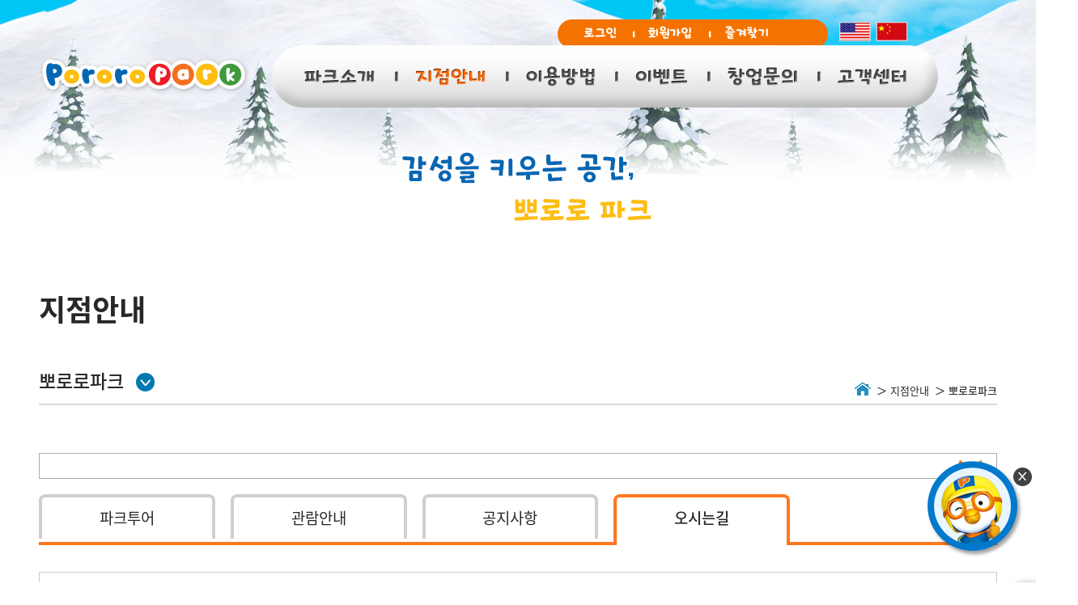

--- FILE ---
content_type: text/html; charset=utf-8
request_url: http://pororopark.com/branch/park_map.php?uid=18&SEPNum=2&park_uid=lnb18
body_size: 15483
content:
<!DOCTYPE html>
<html lang="ko">
<head>
	<meta charset="UTF-8">
	<meta http-equiv="X-UA-Compatible" content="IE=edge">
	<!-- <meta http-equiv="Cache-Control" content="no-cache"/>
	<meta http-equiv="Expires" content="0"/>
	<meta http-equiv="Pragma" content="no-cache"/> -->
	<meta name="format-detection" content="telephone=no, address=no, email=no" />
	<meta name="naver-site-verification" content=""/>
	<meta name="description" content="">
	<meta name="viewport" content="width=device-width, initial-scale=1, minimum-scale=1, maximum-scale=1, user-scalable=no">
	<title>뽀로로 파크</title>
	<link rel="stylesheet" type="text/css" href="/css/base.css" media="all" />
	<link rel="stylesheet" type="text/css" href="/css/font_notosanskr.css" />
	<link rel="stylesheet" type="text/css" href="/css/common.css" media="all" />
	<link rel="stylesheet" type="text/css" href="/css/sub.css" media="all" />
	<link rel="stylesheet" type="text/css" href="/css/animate.css" media="all" />
	<link rel="stylesheet" type="text/css" href="/slick/slick.css" media="all" />
	<link rel="stylesheet" type="text/css" href="/slick/slick-theme.css" media="all" />
	<link rel="stylesheet" type="text/css" href="/css/magnific-popup.css" media="all" />
	<link rel="icon" type="image/x-icon" href="http://ppo0120.cafe24.com/favicon.ico" />
	<link rel="shortcut icon" type="image/x-icon" href="http://ppo0120.cafe24.com/favicon.ico" />
	<!--[if lt IE 9]>
		<link rel="stylesheet" type="text/css" href="/css/ie/ie8.css">
		<script type="text/javascript" src="/js/ie/ie8-head.js"></script>
	<![endif]-->
	<script type="text/javascript" src="/js/jquery-1.11.2.min.js"></script>
	<script type="text/javascript" src="/js/jquery.easing.1.3.js"></script>
	<script type="text/javascript" src="/slick/slick.min.js"></script>
	<script type="text/javascript" src="/js/jquery.magnific-popup.min.js"></script>
	<script type="text/javascript" src="/js/common.js"></script>
	<script type="text/javascript" src="/js/wow.min.js"></script>
	<script type="text/javascript" src="/js/sub.js"></script>
	<!--[if lt IE 9]>
		<script type="text/javascript" src="/js/ie/ie8-body.js"></script>
	<![endif]-->

<!-- 구글스크립트반영시작-pkw1983(190724)-->
<!-- Global site tag (gtag.js) - Google Analytics -->
<script async src="https://www.googletagmanager.com/gtag/js?id=UA-131896104-1"></script>
<script>
window.dataLayer = window.dataLayer || [];
function gtag(){dataLayer.push(arguments);}
gtag('js', new Date());
gtag('config', 'UA-131896104-1');
</script>
<!-- 구글스크립트반영끝-pkw1983(190724)-->

</head>

<style>

    .kko_maps{
        width: 100%!important;
    }

</style>

<body class="branch">
<div id="wrap">
	<div id="header_wrap">
		<div id="header">
			<dl class="skip hid">
				<dt>스킵메뉴</dt>
				<dd><a href="#container">본문 바로가기</a></dd>
				<dd><a href="#gnb">메인메뉴 바로가기</a></dd>
			</dl>
			<div class="logo_wrap">
				<div class="logo mobile-hide"><a href="/index.php"><img src="/images/common/logo.png" alt="" /></a></div>
				<div class="logo2 pc-hide"><a href="/index.php"><img src="/images/common/mobile_logo.png" alt="" /></a></div>
			</div>
			<ul class="utilmenu clearfix mobile-hide">
							<li><a href="/member/login.php"><img src="/images/common/btn_login.png" alt="" /></a></li>
				<li><a href="/member/join.php"><img src="/images/common/btn_join.png" alt="" /></a></li>
			
				<li><a href="#void" class="add_bookmark"><img src="/images/common/bookmark.png" alt="" /></a></li>
			</ul>
			<ul class="national clearfix mobile-hide">
				<li><a href="/eng/index.php"><img src="/images/misc/ico_eng.png" alt="미국" /></a></li>
				<li><a href="/cn/index.php"><img src="/images/misc/ico_chn.png" alt="중국" /></a></li>
			</ul>
			<!--<select name="" id="" class="mobile_national pc-hide">
				<option value="">KOR</option>
				<option value="">ENG</option>
			</select>-->

			<div id="gnb_wrap" class="mobile-hide">
				<div class="inner">
					<ul id="gnb" class="clearfix">
						<li class="gnb1">
							<a href="/about/concept.php"><img src="/images/common/gnb_01_off.png" alt="" /></a>
							<div class="gnb_sub_wrap">
								<h2 class="tit"><img src="/images/common/gnb1_sub_tit.png" alt="파크소개" /></h2>
								<p class="con"><img src="/images/common/gnb1_sub_con.png" alt="파크소개" /></p>
								<ul class="gnb1_sub clearfix">
									<li><a href="/about/concept.php" class="sub1"><p><img src="/images/common/gnb1_sub_01.png" alt="" /><span>컨셉</span></p></a></li>
									<li><a href="/about/story.php" class="sub2"><p><img src="/images/common/gnb1_sub_02.png" alt="" /><span>스토리</span></p></a></li>
									<li><a href="/about/character.php" class="sub3"><p><img src="/images/common/gnb1_sub_03.png" alt="" /><span>캐릭터소개</span></p></a></li>
									<li><a href="/about/business.php" class="sub4"><p><img src="/images/common/gnb1_sub_041.png" alt="" /><span>사업영역</span></p></a></li>
								</ul>
							</div>
						</li>
						<li class="gnb2 on">
							<a href="/branch/park_tour.php?uid=6&park_uid=lnb6"><img src="/images/common/gnb_02_off.png" alt="지점안내" /></a>
							<div class="gnb_sub_wrap">
								<h2 class="tit"><img src="/images/common/gnb2_sub_tit.png" alt="지점안내" /></h2>
								<p class="con"><img src="/images/common/gnb2_sub_con.png" alt="지점안내" /></p>
								<ul class="gnb2_sub clearfix">
									<li><a href="/branch/park_tour.php?uid=6&park_uid=lnb6" class="sub1"><p><img src="/images/common/gnb2_sub_01.png" alt="" /><span>국내</span></p></a></li>
									<li><a href="/branch/china.php?uid=9&park_uid=lnb&SEPNum=0&current_list=list0&map_num=0" class="sub2"><p><img src="/images/common/gnb2_sub_02.png" alt="" /><span>해외</span></p></a></li>
								</ul>
							</div>
						</li>
						<li class="gnb3">
							<a href="/information/serviceCharge.php"><img src="/images/common/gnb_03_off.png" alt="이용방법" /></a>
							<div class="gnb_sub_wrap">
								<h2 class="tit"><img src="/images/common/gnb3_sub_tit.png" alt="이용방법" /></h2>
								<p class="con"><img src="/images/common/gnb3_sub_con.png" alt="이용방법" /></p>
								<ul class="gnb3_sub clearfix">
									<li><a href="/information/serviceCharge.php" class="sub1"><p><img src="/images/common/gnb3_sub_01.png" alt="" /><span>이용요금</span></p></a></li>
									<!--<li><a href="/information/serviceHours.php" class="sub2"><p><img src="/images/common/gnb3_sub_02.png" alt="" /><span>이용시간</span></p></a></li>-->   <!--201211 코로나라 잠시 막아둠 이후 유지보수 신청 시 주석제거-->
									<li><a href="/information/location.php" class="sub3"><p><img src="/images/common/gnb3_sub_03.png" alt="" /><span>위치정보</span></p></a></li>
								</ul>
							</div>
						</li>
						<li class="gnb4">
							<a href="/event/ongoingEventList.php?SEPNum=0"><img src="/images/common/gnb_04_off.png" alt="이벤트" /></a>
							<div class="gnb_sub_wrap">
								<h2 class="tit"><img src="/images/common/gnb4_sub_tit.png" alt="이벤트" /></h2>
								<p class="con"><img src="/images/common/gnb4_sub_con.png" alt="이벤트" /></p>
								<ul class="gnb4_sub clearfix">
									<li><a href="/event/ongoingEventList.php?SEPNum=0" class="sub1"><p><img src="/images/common/gnb4_sub_01.png" alt="" /><span>진행이벤트</span></p></a></li>
									<li><a href="/event/endEventList.php?SEPNum=1" class="sub2"><p><img src="/images/common/gnb4_sub_02.png" alt="" /><span>지난이벤트</span></p></a></li>
									<li><a href="/event/publishEventList.php?SEPNum=0" class="sub3"><p><img src="/images/common/gnb4_sub_03.png" alt="" /><span>당첨자발표</span></p></a></li>
								</ul>
							</div>
						</li>
						<li class="gnb5">
							<a href="/inquiry/inquiry.php"><img src="/images/common/gnb_05_off.png" alt="창업문의" /></a>
							<div class="gnb_sub_wrap">
								<h2 class="tit"><img src="/images/common/gnb5_sub_tit.png" alt="창업문의" /></h2>
								<p class="con"><img src="/images/common/gnb5_sub_con.png" alt="창업문의" /></p>
								<ul class="gnb5_sub clearfix">
									<li><a href="/inquiry/competitive.php" class="sub1"><p><img src="/images/common/gnb5_sub_01.png" alt="" /><span>경쟁력</span></p></a></li>
									<li><a href="/inquiry/process.php" class="sub2"><p><img src="/images/common/gnb5_sub_02.png" alt="" /><span>개설절차</span></p></a></li>
									<li><a href="/inquiry/inquiry.php" class="sub3"><p><img src="/images/common/gnb5_sub_03.png" alt="" /><span>온라인 창업상담</span></p></a></li>
								</ul>
							</div>
						</li>
						<li class="gnb6">
							<a href="/customer/notice.php?SEPNum=0"><img src="/images/common/gnb_06_off.png" alt="고객센터" /></a>
							<div class="gnb_sub_wrap">
								<h2 class="tit"><img src="/images/common/gnb6_sub_tit.png" alt="고객센터" /></h2>
								<p class="con"><img src="/images/common/gnb6_sub_con.png" alt="고객센터" /></p>
								<ul class="gnb6_sub clearfix">
									<li><a href="/customer/notice.php?SEPNum=0" class="sub1"><p><img src="/images/common/gnb6_sub_01.png" alt="" /><span>공지사항</span></p></a></li>
									<li><a href="/customer/faq.php?SEPNum=0" class="sub2"><p><img src="/images/common/gnb6_sub_02.png" alt="" /><span>FAQ</span></p></a></li>
									<li><a href="/customer/qna.php?SEPNum=0" class="sub3"><p><img src="/images/common/gnb6_sub_03.png" alt="" /><span>1:1 문의</span></p></a></li>
									<li><a href="http://as.pororopark.com/" target="_blank" class="sub4"><p><img src="/images/common/gnb6_sub_04.png" alt="" /><span>가맹점 공간</span></p></a></li>
									<li><a href="/customer/inquiry.php" class="sub5"><p><img src="/images/common/gnb6_sub_05.png" alt="/images/common/gnb6_sub_05.png" /><span>광고문의</span></p></a></li>

								</ul>
							</div>
						</li>
					</ul><!-- // gnb -->
				</div><!--// inner -->
			</div><!--// gnb_wrap -->
			<div class="btn_menu_mobile pc-hide">
				<a href="#void"><img src="/images/common/btn_menu_mobile.png" alt="" /></a>
			</div>
			<div class="btn_menu2_mobile pc-hide">
				<a href="#void"><img src="/images/common/btn_menu2_mobile_off.jpg" alt="" /></a>
			</div>


		</div><!-- // header -->
		<div id="mobile_menu_wrap">
	<div id="menu_header">

		<p class="btn_close"><img src="/images/common/btn_close_mobile.jpg" alt="닫기" /></p>
	</div>
	<div class="mobile_menu_con">
		<div class="menu_list">
			<dl>
				<dt>파크소개</dt>
				<dd><a href="/about/concept.php">컨셉</a></dd>
				<dd><a href="/about/story.php">스토리</a></dd>
				<dd><a href="/about/character.php">캐릭터소개</a></dd>
				<dd><a href="/about/business.php">사업영역</a></dd>
			</dl>
			<dl>
				<dt>지점안내</dt>
				<dd><a href="/branch/park_tour.php?uid=6&park_uid=lnb6">국내</a></dd>
				<dd><a href="/branch/china.php?uid=9&park_uid=lnb&SEPNum=0&current_list=list0&map_num=0">해외</a></dd>
			</dl>
			<dl>
				<dt>이용방법</dt>
				<dd><a href="/information/serviceCharge.php">이용요금</a></dd>
			<!--	<dd><a href="/information/serviceHours.php">이용시간</a></dd>-->
				<dd><a href="/information/location.php">위치정보</a></dd>
			</dl>
			<dl>
				<dt>이벤트</dt>
				<dd><a href="/event/ongoingEventList.php?SEPNum=0">진행이벤트</a></dd>
				<dd><a href="/event/endEventList.php?SEPNum=1">지난이벤트</a></dd>
				<dd><a href="/event/publishEventList.php?SEPNum=0">당첨자발표</a></dd>
			</dl>
			<dl>
				<dt>창업문의</dt>
				<dd><a href="/inquiry/competitive.php">경쟁력</a></dd>
				<dd><a href="/inquiry/process.php">창업절차</a></dd>
				<dd><a href="/inquiry/inquiry.php">온라인 창업상담</a></dd>
			</dl>
			<dl>
				<dt>고객센터</dt>
				<dd><a href="/customer/notice.php?SEPNum=0">공지사항</a></dd>
				<dd><a href="/customer/faq.php?SEPNum=0">FAQ</a></dd>
				<dd><a href="/customer/qna.php?SEPNum=0">1:1문의</a></dd>
				<dd><a href="http://as.pororopark.com/" target="_blank">가맹점 공간</a></dd>
				<dd><a href="/customer/inquiry.php">광고문의</a></dd>
			</dl>
		
		</div><!--// menu_list -->
		<div class="mobile_util_menu">
			<ul class="member_menu clearfix">
							<li><a href="/member/login.php">로그인</a></li>
				<li><a href="/member/join.php">회원가입</a></li>
							
			</ul>
			<ul class="nation_menu">
				<li><a href="/eng/index.php">ENG</a></li>
				<li><a href="/cn/index.php">CHI</a></li>
				
			</ul>
		</div>

	</div><!--// mobile_menu_con -->
</div><!--// mobile_menu_wrap --><div id="mobile_menu2_wrap">
	<div class="mm_header">

		<p class="title">Pororo park<br>Quik menu</p>
	</div>
	<div class="mobile_menu_con">
		<div class="menu_list">
			<ul class="list_link">
				<li>
					<a href="/branch/park_tour.php?uid=6&park_uid=lnb6">
						<img src="/images/common/ico_menu_01.png" alt="" />
						<span>국내지점 안내</span>
					</a>
				</li>
				<li>
					<a href="/branch/china.php?uid=9&park_uid=lnb&SEPNum=0&current_list=list0&map_num=0">
						<img src="/images/common/ico_menu_02.png" alt="" />
						<span>해외 지점 안내</span>
					</a>
				</li>
				<li>
					<a href="/inquiry/inquiry.php">
						<img src="/images/common/ico_menu_03.png" alt="" />
						<span>온라인 창업 상담</span>
					</a>
				</li>
			</ul>
		
		</div><!--// menu_list -->

	</div><!--// mobile_menu_con -->
</div><!--// mobile_menu_wrap -->


	</div><!-- // header_wrap -->
			<div id="visual" class="visual">
			<div class="vis_text">
				<p class="vis_txt_01 wow fadeInDown animated " data-wow-delay="0.2s" ><img src="/images/sub/vis_txt_01.png" alt="감성을 키우는 공간" /></p>
				<p class="vis_txt_02 wow fadeInDown animated " data-wow-delay="0.4s"><img src="/images/sub/vis_txt_02.png" alt="뽀로로 파크" /></p>
			</div>
		
		</div>
	<div id="container_wrap">

		<div id="container" class="clearfix">
			<div id="lnbArea_01">
	<div id="lnb_01">
		<div class="inner">
			<p class="title_side"><img src="/images/sub/title_kor.png" alt="국내" /></p>
			<ul>
				<li class="sub01">
					<a  href="/branch/park_tour.php?uid=6&park_uid=lnb6" 
						 >일산킨텍스점</a>
				</li>
				<li class="sub01">
					<a  href="/branch/park_tour.php?uid=7&park_uid=lnb7" 
						 >뽀로로테마파크다산</a>
				</li>
				<li class="sub01">
					<a  href="/branch/park_tour.php?uid=5&park_uid=lnb5" 
						 >세종점</a>
				</li>
				<li class="sub01">
					<a  href="/branch/park_tour.php?uid=25&park_uid=lnb25" 
						 >김해뽀로로빌리지</a>
				</li>
				<li class="sub01">
					<a  href="/branch/park_tour.php?uid=19&park_uid=lnb19" 
						 >경주아쿠아빌리지</a>
				</li>
				<li class="sub01">
					<a  href="/branch/park_tour.php?uid=21&park_uid=lnb21" 
						 >거제벨버디어점</a>
				</li>
				<li class="sub01">
					<a  href="/branch/park_tour.php?uid=23&park_uid=lnb23" 
						 >안산점</a>
				</li>
				<li class="sub01">
					<a  href="/branch/park_tour.php?uid=24&park_uid=lnb24" 
						 >부산W스퀘어점</a>
				</li>
				<li class="sub01">
					<a  href="/branch/park_tour.php?uid=26&park_uid=lnb26" 
						 >거제디큐브점</a>
				</li>
				<li class="sub01">
					<a  href="/branch/park_tour.php?uid=28&park_uid=lnb28" 
						 >대구반야월점</a>
				</li>
				<li class="sub01">
					<a  href="/branch/park_tour.php?uid=29&park_uid=lnb29" 
						 >양주이마트점</a>
				</li>
				<li class="sub01">
					<a  href="/branch/park_tour.php?uid=30&park_uid=lnb30" 
						style='font-size:10px;' >뽀로로앤타요 테마파크 제주</a>
				</li>
				<li class="sub01">
					<a  href="/branch/park_tour.php?uid=32&park_uid=lnb32" 
						 >영등포점</a>
				</li>
				<li class="sub01">
					<a  href="/branch/park_tour.php?uid=33&park_uid=lnb33" 
						 >금천점</a>
				</li>
			</ul>
		</div><!--// inner -->
	</div><!-- // lnb -->

</div>
			<div id="content">
				<h2 class="title">지점안내</h2>
				<ul class="path clearfix">
					<li><a href="/index.php"><img src="/images/misc/ico_home.png" alt="홈" /></a></li>
					<li>지점안내</a></li>
					<li><span>뽀로로파크</span></li>
				</ul>
				<p class="title_cont"><span>뽀로로파크</span></p>
				<div id="inner_content">


					<div class="branch_list">
						<p></p>
						<ul>

							<li><a  href="/branch/park_tour.php?uid=6&park_uid=lnb6" >일산킨텍스점</a></li>
							<li><a  href="/branch/park_tour.php?uid=7&park_uid=lnb7" >뽀로로테마파크다산</a></li>
							<li><a  href="/branch/park_tour.php?uid=5&park_uid=lnb5" >세종점</a></li>
							<li><a  href="/branch/park_tour.php?uid=25&park_uid=lnb25" >김해뽀로로빌리지</a></li>
							<li><a  href="/branch/park_tour.php?uid=19&park_uid=lnb19" >경주아쿠아빌리지</a></li>
							<li><a  href="/branch/park_tour.php?uid=21&park_uid=lnb21" >거제벨버디어점</a></li>
							<li><a  href="/branch/park_tour.php?uid=23&park_uid=lnb23" >안산점</a></li>
							<li><a  href="/branch/park_tour.php?uid=24&park_uid=lnb24" >부산W스퀘어점</a></li>
							<li><a  href="/branch/park_tour.php?uid=26&park_uid=lnb26" >거제디큐브점</a></li>
							<li><a  href="/branch/park_tour.php?uid=27&park_uid=lnb27" >부산금정이마트점</a></li>
							<li><a  href="/branch/park_tour.php?uid=28&park_uid=lnb28" >대구반야월점</a></li>
							<li><a  href="/branch/park_tour.php?uid=29&park_uid=lnb29" >양주이마트점</a></li>
							<li><a  href="/branch/park_tour.php?uid=30&park_uid=lnb30" >뽀로로앤타요 테마파크 제주</a></li>
							<li><a  href="/branch/park_tour.php?uid=32&park_uid=lnb32" >영등포점</a></li>
							<li><a  href="/branch/park_tour.php?uid=33&park_uid=lnb33" >금천점</a></li>
						</ul>
					</div><!--// branch_list -->
					<div class="tab_menu_wrap">
						<!-- <div class="share_list mobile-hide">
							<ul>
								<li><a href="#void"><img src="/images/misc/ico_facebook.png" alt="" /></a></li>
								<li><a href="#void"><img src="/images/misc/ico_kakao.png" alt="" /></a></li>
								<li><a href="#void"><img src="/images/misc/ico_blog.png" alt="" /></a></li>
							</ul>
						</div> -->

						<ul class="tab_menu">
							<li ><a href="/branch/park_tour.php?uid=18&SEPNum=2&park_uid=lnb18">파크투어</a></li>
							<li><a href="/branch/park_info.php?uid=18&SEPNum=2&park_uid=lnb18">관람안내</a></li>

							<li><a href="/branch/park_notice.php?uid=18&SEPNum=2&park_uid=lnb18&Notice_SEPNum=8">공지사항</a></li>

							<li class="on"><a href="/branch/park_map.php?uid=18&SEPNum=2&park_uid=lnb18">오시는길</a></li>
						</ul>
					</div>
					<div class="branchContact">
						<div class="branchMap">
						<!-- <h2><img src="/images/sub/pororo_logo.png" alt="" /></h2> -->
		
<!--
<div id="map" style="width:100%;height:350px;"></div>

<script type="text/javascript" src="//dapi.kakao.com/v2/maps/sdk.js?appkey=300d9706883d7d0549959219edb022b8&libraries=services"></script>
<script>
var mapContainer = document.getElementById('map'), // 지도를 표시할 div 
    mapOption = {
        center: new kakao.maps.LatLng(33.450701, 126.570667), // 지도의 중심좌표
        level: 3 // 지도의 확대 레벨
    };  

// 지도를 생성합니다    
var map = new kakao.maps.Map(mapContainer, mapOption); 

// 주소-좌표 변환 객체를 생성합니다
var geocoder = new kakao.maps.services.Geocoder();

// 주소로 좌표를 검색합니다
geocoder.addressSearch('제주특별자치도 제주시 첨단로 242', function(result, status) {

    // 정상적으로 검색이 완료됐으면 
     if (status === kakao.maps.services.Status.OK) {

        var coords = new kakao.maps.LatLng(result[0].y, result[0].x);

        // 결과값으로 받은 위치를 마커로 표시합니다
        var marker = new kakao.maps.Marker({
            map: map,
            position: coords
        })

        // 지도의 중심을 결과값으로 받은 위치로 이동시킵니다
        map.setCenter(coords);
    } 
});    
</script>
-->
                    

						
						</div> 
							<div class="info">
							<dl>
								<dt><img src="/images/misc/ico_home_02.png" alt="" /></dt>
								<dd></dd>
							</dl>
							<dl>
								<dt><img src="/images/misc/ico_tel.png" alt="" /></dt>
								<dd></dd>
							</dl>
							<dl>
								<dt><img src="/images/misc/ico_time.png" alt="" /></dt>
								<!-- <dd></dd> -->
                                <dd>주중/주말 10:00 ~ 19:00</dd>  
							</dl>
						
						</div><!--// info -->
																
					</div><!--//noticeArea-->

				</div><!-- // inner_content -->

			</div><!-- // content -->

						<div id='ss_menu' class="mobile-hide">
		  <div><i><a href="/customer/notice.php"><img src="/images/common/quick_04.png" alt="" /></i></a></div>
		  <div><i><a href="/inquiry/inquiry.php"><img src="/images/common/quick_03.png" alt="" /></i></a></div>
		  <div><i><a href="/branch/park_tour.php?uid=6&park_uid=lnb6"><img src="/images/common/quick_02.png" alt="" /></a></i>  </div>
		  <div><i><a href="/information/serviceCharge.php"><img src="/images/common/quick_01.png" alt="" /></a></i>  </div>
		  <div class='menu'>
			<div class='share' id='ss_toggle' data-rot='180'>
				
			<!--  <div class='circle'></div>
			  <div class='bar'></div>-->
			</div>
			
		  </div>
		  <p class="btn_close"><a href="#void"><img src="/images/misc/btn_close.png" alt="" /></a></p>
		</div>

 						<div class="go_top"><img src="/images/common/go_top.png" alt="top" /></div>		</div><!-- // container -->

	</div><!-- // container_wrap -->

	<div id="footer_wrap">
		<div id="footer">
			<p class="logo_foot mobile-hide"><img src="/images/common/logo_foot.png" alt="" /></p>
			<p class="mobile_logo_foot pc-hide"><img src="/images/common/mobile_foot_logo.png" alt="" /></p>
			<div class="addr">
				<p class="addr_01">사업자 등록번호 : 214-88-49634<span class="sep_foot">&#65372;</span> <span class="block">주소 : 경기도 성남시 분당구 판교로 255번길 64 아이코닉스 3층 </span><span class="sep_foot">&#65372;</span><span class="block"> 대표이사 : 최진식</span></p>
				<p class="addr_02"><a href="#void" class="modtitle01">이용약관</a><span class="sep_foot">&#65372;</span><a href="#void" class="modtitle02">개인정보취급방침</a><span class="sep_foot">&#65372;</span>대표번호 : 031-698-2000 <a href="#void" class="call call-popup-link call_pop">지점별콜센터</a></p>

			</div>
		</div><!-- // footer -->
		
		<div class="call_popbox">
		     <div id="a2_wrap">
                <div id="a2_container" class="">
                    <div class="con_img">
                       <div class="call_popbox_title">
                            
                       </div> 
                       <div class="footer_table_wrap">
                           <table class="footer_table">
                               <tr>
                                  <td rowspan="13" class="footer_table_title">
                                   뽀로로 <br> 파크 <br><br>타요<br>키즈카페<br><br>뽀로로<br>맘앤<br>키즈
                                  </td>
                                   <th>일산 킨텍스점</th> 
                                   <td>
                                   경기 고양시 일산서구 킨텍스로 217-59 제2전시장 1층<br><span>1661-6370</span>                
                                   </td>  
                               </tr>      
                               <tr>
                                   <th>뽀로로파크 롯데빅마켓 영등포점</th>   
                                   <td>
                                   서울 영등포구 영중로 125 롯데 VIC 영등포점 2층
                                   <br><span>02-2068-4173</span>
                                   </td> 
                               </tr>
<!--
                               <tr>                          
                                   <th>코엑스점</th>   
                                   <td>
                                        서울시 강남구 영동대로 513 스타필트코엑스점 지하 2층
                                        <span>1661-6375</span>
                                   </td>                               
                               </tr>
-->
                               <tr>
                                   <th>뽀로로파크 롯데 빅마켓 금천점</th>   
                                   <td>
                                   서울 금천구 두산로 71 롯데 VIC 금천점 3층
                                   <br><span>02-855-4173</span>
                                   </td>
                               </tr>       
                               <tr>
                                   <th>뽀로로파크 세종점</th>
                                   <td>
                                   세종 갈매로 351 에비뉴힐 B동 지하1층
                                   <br><span>044-417-6886</span>
                                   </td>
                               </tr>   
                               <tr>
                                   <th>뽀로로파크 부산W스퀘어점</th>   
                                   <td>
                                   부산 남구 분포로 145 W스퀘어 지하 1층
                                   <br><span>051-612-8557</span>
                                   </td>
                               </tr>                               
                               <tr>
                                   <th>뽀로로빌리지 신세계백화점 김해점</th>   
                                   <td>
                                   경남 김해시 김해대로 2232 신세계백화점 김해점 5층
                                   <br><span> 055-272-1997</span>
                                   </td>
                               </tr>
                               <tr>
                                   <th>한화리조트 경주뽀로로아쿠아빌리지</th>   
                                   <td>
                                   경북 경주시 보문로 182-27
                                   <br><span>054-777-8300</span>
                                   </td>
                               </tr>   
                               <tr>
                                   <th>한화리조트거제벨버디어 뽀로로키즈카페</th>      
                                   <td>
                                   경남 거제시 장목면 거제북로 2501-40
                                   <br><span>055-951-4000</span>
                                   </td>
                               </tr>   
                               <tr>                              
                                   <th>뽀로로맘앤키즈카페 롯데백화점 안산점</th>   
                                   <td>
                                   경기 안산시 단원구 고잔1길 12 롯데백화점 신관 2층
                                   <br><span>031-412-2547</span>
                                   </td>
                               </tr>
                               <tr>
                                   <th>뽀로로맘앤키즈카페 거제디큐브점</th>   
                                   <td>
                                   경상남도 거제시 장평로 12 디큐브백화점 8층
                                   <br><span>055-680-0810</span>
                                   </td>
                               </tr>
                               <tr>
                                   <th>뽀로로맘앤키즈카페 이마트 반야월점</th>   
                                    <td>
                                    대구광역시 동구 안심로 389-2 이마트 반야월점 1층
                                    <br><span>053-964-5679</span>
                                    </td>
                               </tr>
                               <tr>
                                   <th>뽀로로맘앤키즈카페 이마트 양주점</th>   
                                    <td>
                                    경기도 양주시 평화로 1713 이마트 양주점 2층
                                    <br><span>031-858-9057</span>
                                    </td>
                               </tr>
                               <tr>
                                   <th>뽀로로앤타요 테마파크 제주</th>   
                                    <td>
                                    제주 서귀포시 안덕면 병악로 269
                                    <br><span>064-742-8555</span>
                                    </td>
                               </tr>
                           </table>
                       </div>
                    </div>
                    <p class="btn_go_park"><a href="/branch/park_tour.php?uid=5&park_uid=lnb5"><img src="/images/misc/btn_go_park.png" alt="파크 지점안내 바로가기" /></a></p>                        
                       <button title="Close (Esc)" type="button" class="pop-close"></button>
                </div>
                <!-- // a2_container -->
            </div>
		</div>

        
        <div class="mod01">
            
            <div class="mod_wrap">
        
                <div class="modscroll">
                
                <h1>뽀로로파크 이용약관</h1>
						제1장 총칙<br />
<br />
제1조 (목적)<br />
본 약관은 뽀로로파크 회원(이하 "회원")이 ㈜뽀로로파크(이하 "회사")가 운영하는 뽀로로파크 홈페이지(이하 "홈페이지")를 이용함에 있어 "회원"의 제반 권리 • 의무와 관련 절차 등을 규정하는데 그 목적이 있습니다.<br />
<br />
제 2조 (약관 개정)<br />
① 본 약관은 수시로 개정될 수 있으며 약관을 개정하고자 할 경우 "회사"는 개정된 약관을 적용하고자 하는 날(이하 "효력 발생일")로부터 30일 이전에 약관이 개정된다는 사실과 개정된 내용 등을 다음 각 호에 규정된 방법 중 1가지 이상의 방법으로 "회원"에게 고지하여 드립니다.<br />
1. E-mail통보<br />
2. 서면통보<br />
3. 뽀로로파크 홈페이지(www.pororopark.com) 내 게시<br />
② “회사”가 E-mail통보 또는 서면통보의 방법으로 본 약관이 개정된 사실 및 개정된 내용을 “회원”에게 고지하는 경우에는 “회사”는 “회원”이 “회사”에 기제공한 E-mail 주소나 주소지 중 가장 최근에 제공된 곳으로 통보합니다.<br />
③ 본 조의 규정에 의하여 개정된 약관(이하 "개정약관")은 원칙적으로 그 효력 발생일로부터 장래를 향하여 유효합니다.<br />
④ 본 조의 통지방법 및 통지의 효력은 본 약관의 각 조항에서 규정하는 개별적인 또는 전체적인 통지의 경우에 이를 준용합니다.<br />
제3조(용어의 정의)<br />
① ’뽀로로파크 회원’(이하 “회원”)이란 “회사”가 정한 자격 기준에 따라 뽀로로파크 홈페이지를 통해 회원 가입하여 홈페이지 서비스 이용에 관한 정상적인 권한을 부여 받은 자로, “홈페이지 회원”과 “뽀로로파크 멤버쉽 회원”으로 구분됩니다.<br />
② ‘뽀로로파크 멤버쉽 회원’(이하 “멤버쉽 회원”)이란 뽀로로파크 홈페이지를 통해 회원가입절차를 통해 가입한 회원을 말합니다.<br />
③ ‘회원 아이디(ID)’란 “회원”의 식별과 서비스를 이용을 위하여 “회원”이 등록하여 “회사”의 승인을 얻은 것을 말합니다.<br />
④ ‘Password’란 “회원”이 등록한 아이디(ID)와 일치된 회원임을 확인하고 회원 자신의 비밀을 보호하기 위하여 “회원”이 정한 문자와 숫자의 조합을 말합니다.<br />
<br />
제2장 홈페이지 서비스 이용<br />
<br />
제 4조 ("회사"의 서비스 제공)<br />
①	“회사”는 “회원”에 대한 효율적인 서비스를 제공하기 위하여 홈페이지를 운영하며, “회사”는 이 약관에서 정하는 바에 따라 계속적, 안정적으로 서비스를 제공할 의무가 있습니다.<br />
②	“회사”는 뽀로로파크 홈페이지에서 ‘뽀로로파크 홈페이지 회원’으로 가입할 수 있는 별도의 절차를 마련하며, ‘뽀로로파크 홈페이지 회원’에게는 홈페이지 서비스 이용을 제공합니다.<br />
③ '뽀로로파크 홈페이지 회원' 가입절차 및 홈페이지 서비스 이용에 대해서는 "회사"가 뽀로로파크 홈페이지에 별도로 공지합니다.<br />
<br />
제 5조 ("회원"의 의무)<br />
"회원"은 홈페이지 서비스 이용과 관련하여 다음 각 호의 행위를 하여서는 안됩니다.<br />
1. 홈페이지 서비스 이용 관련 제반 신청행위 또는 변경행위시 허위내용 기재행위<br />
2. 홈페이지에 게시된 각종 정보의 무단 변경, 삭제 등 훼손 행위<br />
3. “회사”가 허용한 정보 이외의 다른 정보(컴퓨터 프로그램 및 광고 등)를 송신하거나 게시하는 행위<br />
4. "회사" 기타 제3자의 저작권 등 지적재산권에 대한 침해 행위<br />
5. "회사" 기타 제3자의 명예를 손상시키거나 업무를 방해하는 행위<br />
6. 외설 또는 폭력적인 정보(메시지 •화상 •음성 등), 기타 공서양속에 반하는 정보를 홈페이지에 공개하거나 게시하는 행위<br />
<br />
제 6조 (홈페이지 서비스의 내용 및 변경)<br />
① "회사"는 홈페이지를 통하여 다음과 같은 업무를 수행합니다.<br />
1. "회원"에 대한 뽀로로 멤버십 관련 제반 정보의 제공<br />
2. 기타 "회사"가 정하는 업무<br />
<br />
제 7조 (홈페이지 서비스의 중단)<br />
① "회사"는 컴퓨터 등 정보통신설비의 점검•보수 •교체 및 고장, 통신의 두절 등의 사유가 발생한 경우에는 홈페이지 서비스의 제공을 일시적으로 중단할 수 있습니다.<br />
② 본 조 제1항의 사유로 홈페이지 서비스를 중단하고자 할 경우 "회사"는 E-mail로 발송하거나 홈페이지에 게시하는 방법으로 "회원"에게 홈페이지 서비스 중단사실을 알려드립니다.<br />
③ "회사"의 고의 또는 과실에 기인한 홈페이지 서비스의 부당한 중단 및 시스템 장애로 "회원"이 손해를 입은 경우, "회사"는 통상적으로 예상 가능한 범위 내에서 동 손해를 배상합니다.<br />
<br />
제 8조 (회원ID 및 Password)<br />
① 홈페이지 서비스를 이용하고자 하는 "회원"은 "회사"가 정하는 바에 따라 Password를 홈페이지에 등록하여야 합니다.<br />
② "회원"ID와 Password에 관한 관리책임은 "회원" 본인에게 있으므로 "회원"은 자신의 ID 및 Password를 제3자에게 알려주거나 이용하게 해서는 안됩니다.<br />
③ "회원"이 자신의 ID 또는 Password를 도난 당하거나 제3자가 사용하고 있음을 인지한 경우에는 즉시 "회사"에 통보하고 "회사"의 안내가 있는 경우에는 그에 따라야 합니다.<br />
<br />
제 9 조 (회원 탈퇴 및 서비스 이용 제한)<br />
① "회원"이 홈페이지 서비스 이용계약을 해지 하고자 하는 때에는 회원 본인이 직접 전자우편을 통해 해지 신청을 할 수 있으며, "회사"는 즉시 탈퇴를 처리합니다.<br />
② "회사"는 "회원"이 다음 사항에 해당하는 행위를 하였을 경우 사전 통지 없이 홈페이지 서비스 이용 계약을 해지하거나 또는 기간을 정하여 서비스 이용을 중지시킬 수 있습니다.<br />
1. 공공 질서 및 미풍 양속에 반하는 경우<br />
2. 범죄 행위에 관련되는 경우<br />
3. 국익 또는 사회적 공익을 저해할 목적으로 서비스 이용을 계획 또는 실행할 경우<br />
4. 타인의 ID 및 비밀번호를 도용한 경우<br />
5. 타인의 명예를 손상시키거나 불이익을 주는 경우<br />
6. 같은 이용자가 다른 ID로 이중 등록을 한 경우<br />
7. 서비스에 위해를 가하는 등 건전한 이용을 저해하는 경우<br />
8. 기타 관련법령이나 회사가 정한 이용조건에 위배되는 경우<br />
9. 다른 사람의 서비스 이용을 방해하거나 그 정보를 도용하는 등 전자 거래질서를 위협하는 경우<br />
③ "회사"가 회원자격을 제한, 정지시킨 후 동일한 행위가 2회 이상 반복하거나 30일 이내에 그 사유가 시정되지 아니하는 경우 회사는 회원자격을 상실시킬 수 있습니다.<br />
④ "회사"가 회원자격을 상실시키는 경우에는 회원등록을 말소합니다. 이 경우 회원에게 이를 통지하고, 회원등록 말소 전에 소명할 기회를 부여합니다.<br />
<br />
제 10 조 (이용 제한 절차)<br />
"회사"는 이용제한을 하고자 하는 경우에는 그 사유, 일시 및 기간을 정하여 회원의 전자우편 또는 전화 등의 방법에 의하여 해당 회원 또는 대리인에게 통지합니다. 다만, 회사가 급하게 이용을 정지할 필요가 있다고 인정하는 경우에는 그러하지 아니할 수 있습니다.<br />
<br />
제 11조 (Web site 연결과 회사의 책임)<br />
홈페이지와 다른 Web site가 각종 링크(예: 링크의 대상에는 문자, 그림 및 동화상 등이 포함됨)등의 방식으로 연결된 경우, "회사"는 "회원"과 당해 Web site간 일체의 거래에 대해서 어떠한 책임도 지지 않습니다.<br />
<br />
제 12조 (저작권의 귀속 및 이용제한)<br />
① "회사"가 작성한 저작물에 대한 저작권 기타 지적재산권은 "회사"에 귀속합니다.<br />
② "회원"은 홈페이지를 이용함으로써 얻은 정보를 "회사"의 사전 승낙 없이 복제, 송신, 출판, 배포, 방송 기타 방법에 의하여 영리목적으로 이용하거나 제3자에게 이용하게 하여서는 안됩니다.<br />
<br />
제 13조 (홈페이지 서비스 이용 관련 분쟁해결)<br />
① "회사"는 홈페이지 서비스 이용과 관련하여 "회원"으로부터 제출되는 불만사항 및 의견을 최대한 신속하게 처리합니다. 다만, 신속한 처리가 곤란한 경우에는 "회원"에게 그 사유와 처리일정을 조속히 통보해 드립니다.<br />
② "회사"와 "회원"간에 발생한 분쟁과 관련하여 "회원"의 피해구제신청이 있는 경우에는 공정거래위원회 또는 시,도지사가 의뢰하는 분쟁조정기관의 조정에 따를 수 있습니다.<br />
③ 본 약관상의 분쟁에 대해 소송이 제기될 경우 민사소송법상의 관할법원으로 정합니다.<br />
④ "회사"와 "회원"간에 제기된 소송에는 한국법을 적용합니다.<br />
<br />
부칙<br />
본 약관은 2013년 6월 1일부터 시행합니다.               
               
               <div class="close01"><span class="material-icons">
                    close
                </span></div>
                </div>
                
            </div>
            
        </div>
        <div class="mod02">
            
            <div class="mod_wrap">
                
            <div class="modscroll">
                     
                
                <h1>개인정보 처리방침</h1>
						㈜뽀로로파크(이하 "회사"라 함)가 운영하는 뽀로로파크 홈페이지 서비스는 회원님의 개인정보를 매우 중요하게 생각하며, 회원님께서 서비스를 안전하게 이용할 수 있도록 회원님께서 제공한 모든 정보를 철저히 보호하는 것을 제1의 운영원칙으로 삼아 다음과 같이 개인정보취급방침을 제정하여 시행합니다.<br />
<br />
본 개인정보취급방침은 「개인정보보호법」, 「정보통신망 이용촉진 및 정보보호 등에 관한 법률」 등 관련법령을 준수하여, 회원님께서 제공하시는 개인정보가 어떠한 용도와 방식으로 수집•이용되고 있으며 개인정보 보호를 위하여 어떠한 조치를 취하고 있는지 알려드리고 있습니다.<br />
뽀로로파크 홈페이지 서비스의 개인정보취급방침은 다음과 같은 내용을 담고 있습니다.<br />
<br />
1. 개인정보의 수집 범위<br />
2. 개인정보의 수집∙이용 목적<br />
3. 개인정보의 수집 방법<br />
4. 개인정보 보유 및 이용 기간<br />
5. 개인정보 파기절차 및 방법<br />
6. 쿠키에 의한 개인정보 수집<br />
7. 개인정보의 이용 및 제3자 제공<br />
8. 개인정보의 열람 및 정정<br />
9. 개인정보 수집, 이용, 제공에 대한 동의 철회<br />
10. 개인정보보호를 위한 기술적, 관리적 대책<br />
11. 개인정보관련 불만처리<br />
12. 만14세 미만 아동의 개인정보보호<br />
13. 개인정보 관리책임자 및 관리담당자<br />
14. 개인정보의 취급위탁<br />
15. 정책 변경에 따른 공지<br />
<br />
1. 개인정보의 수집 범위<br />
1) 회사는 적법하고 안전한 수단으로 다음과 같이 회원님의 개인정보를 수집하고 있습니다.<br />
필수항목 : 이름(실명), ID, 비밀번호, 본인확인문답, 이메일 주소, 성별, 생년월일, 주소(집/회사 주소 중 최소 1개 이상), 연락처(휴대전화번호, 집/회사 전화번호 중 최소 1개 이상), 실명인증값, 서비스 이용과정에서 발생한 상품 또는 서비스 구매 내역, 접속기록, 쿠키 정보<br />
선택항목 : 직장/학교명, 직업, 결혼여부, 배우자/자녀의 생년월일 및 성명, 자녀성별, 결혼기념일 ※ 선택항목에 동의 하시지 않더라도 회원 가입을 하실 수 있습니다.<br />
2) 수집하는 개인정보는 서비스 제공에 필요한 최소한의 정보만으로 한정되며, 회원님의 기본적 인권을 침해할 우려가 있는 민감한 개인정보(인종, 종교, 사상, 출신지, 본적지, 정치적 성향 및 범죄기록, 건강상태 및 성생활 등)는 수집하지 않습니다.<br />
3) 동의거부권 및 불이익 : 회원님은 개인정보 수집에 대해 동의를 거부하실 권리가 있습니다. 선택항목에 대해 동의를 하지 않으신 경우에도 뽀로로파크 홈페이지에 회원가입을 하실 수 있지만, 필수항목에 대해 동의를 거부하시면 뽀로로파크 홈페이지 서비스를 제공받으실 수 없습니다.<br />
<br />
2. 개인정보의 수집∙이용 목적<br />
1) 회사는 다음과 같은 목적을 위하여 개인정보를 수집하고 있습니다.<br />
- 필수항목 (별도 동의 수령) : 이름(실명), ID, 비밀번호, 본인확인문답, 이메일 주소, 성별, 생년월일, 주소(집/회사 주소 중 최소 1개 이상), 연락처(휴대전화번호, 집/회사 전화번호 중 최소 1개 이상), 실명인증값, 서비스 이용과정에서 발생한 상품 또는 서비스 구매 내역, 접속기록, 쿠키 정보	<br />
* 수집/이용 목적 : 뽀로로파크 홈페이지 회원서비스 로그인, 회원서비스 제공 및 본인 확인 또는 인증, 서비스 관련 정보 제공(고지사항 전달, 본인의사 확인, 서비스관련상담, 불만처리, 서비스 이용 관련 혜택, 유의사항, 편의사항 등 정보제공) 뽀로로파크의 상품/서비스에 대한 홍보/리서치/이벤트(사은행사/판촉행사 등) 정보 안내(전자우편(E-mail)/우편물(DM)/텔레마케팅(TM)/SMS/대면접촉 등 활용), 회원 및 이용실적 정보의 분석<br />
- 선택항목 (별도 동의 수령) : 직장/학교명, 직업, 결혼여부, 배우자/자녀의 생년월일 및 성명, 자녀성별, 결혼기념일<br />
* 수집/이용 목적 : 뽀로로파크 회원 및 가족의 기념일에 따른 축하메시지 및 이벤트 안내 전달<br />
2) 회사는 수집된 개인정보를 회원님을 위한 보다 더 유용한 서비스의 개발에 이용합니다. 또한 서비스 일부에 광고를 게재할 경우, 정확한 개인정보를 바탕으로 각 서비스나 메뉴 등에 회원님 각자의 관심사와 일치하는 적절한 광고와 내용들을 전달해 드릴 것입니다. 이때, 광고주는 회원님의 개인정보를 절대 볼 수 없습니다.<br />
<br />
3. 개인정보의 수집방법<br />
회사는 회사에서 운영하는 홈페이지, 스마트폰 어플리케이션을 통한 본인∙대리인 확인, 경품행사 응모, 제휴사로부터 제공, 홈페이지 등 사용 시 생성정보 수집 툴을 통한 방법 등으로 개인정보를 수집합니다.<br />
<br />
4. 개인정보 보유기간 및 이용기간<br />
1) 회사는 회원님의 개인정보를 계약 해지(회원탈퇴 포함)시까지 보유하고 지체 없이 파기합니다.<br />
2) 단, 상법 등 다른 법률의 규정에 의하여 거래 관련 권리의무 관계의 확인 등을 이유로 일정기간 보유해야 할 필요가 있을 경우에는 다음 각호와 같이 관련법령이 정한 기간 동안 보유하고, 회원님이 동의하신 경우에는 동의를 얻은 기간 동안 보유 후 지체 없이 파기합니다.<br />
1 계약 철회 등에 관한 기록: 5년 (전자상거래 등에서의 소비자 보호에 관한 법률)<br />
2. 대금결제 및 재화 등의 공급에 관한 기록 : 5년 (전자상거래 등에서의 소비자 보호에 관한 법률)<br />
3. 회원의 불만 또는 분쟁처리에 관한 기록: 3년 (전자상거래 등에서의 소비자 보호에 관한 법률)<br />
<br />
4. 기타 회원의 동의를 득한 경우: 동의를 득한 기간까지<br />
<br />
5. 개인정보의 파기절차 및 방법<br />
1) 회사는 수집한 개인정보의 이용 목적이 달성되거나 보유기간이 만료한 때에는 해당 정보를 지체 없이 파기합니다.<br />
2) 파기절차 및 방법은 다음과 같습니다.<br />
① 파기절차 : 회원님이 서비스 가입 등을 위해 기재한 개인정보는 서비스 해지 등 이용목적이 달성된 후 내부 방침 및 기타 관련 법령에 의한 정보보호 사유에 따라 일정기간 동안 저장된 후 삭제되거나 파기됩니다.<br />
② 파기방법 : 서비스이용 신청서 등 서면양식에 기재하거나 종이에 출력된 개인정보는 분쇄기로 분쇄 또는 소각하거나 화학약품처리로 용해하여 파기하고, 전자적 파일형태로 저장된 개인정보는 기록을 재생할 수 없는 기술적 방법을 사용하여 삭제합니다.<br />
<br />
6. 쿠키에 의한 개인정보 수집<br />
1) 회사는 회원님의 정보를 저장하고 수시로 찾아내는 '쿠키(cookie)'를 운용합니다. 쿠키는 웹사이트가 회원님의 컴퓨터 브라우저(인터넷익스플로러, 넷스케이프 등)로 전송하는 소량의 정보로서 회원님이 웹사이트에 로그인(log-in)하면 Pororopark.com의 서버는 회원님의 브라우저에 있는 쿠키의 내용을 읽고, 회원님의 추가정보를 회원님의 컴퓨터에서 찾아 서비스를 제공하게 됩니다. 이러한 쿠키 정보는 회원님께 유용하고 보다 편리한 맞춤 서비스를 제공하는데 사용되게 됩니다. 그러나 쿠키정보는 회원님의 컴퓨터를 식별할 수는 있지만 회원님 개개인을 식별하지는 않습니다.<br />
2) 쿠키의 사용여부는 회원님께서 직접 선택하실 수 있습니다. 웹 브라우저의 옵션 설정을 통해 모든 쿠키를 허용할 수도 있고, 쿠키가 저장될 때마다 확인을 거치거나 모든 쿠키의 저장을 거부할 수도 있습니다. 단, 쿠키의 저장을 거부하는 경우에는 로그인이 필요한 일부 서비스는 이용할 수 없습니다.<br />
<br />
7. 개인정보의 이용 및 제3자 제공<br />
1) 회원님으로부터 수집한 개인정보는 '2. 개인정보의 수집•이용 목적'에서 고지한 범위 내에서만 사용하며, 회원님의 동의 없이는 고지한 범위 외에 다른 목적으로 이용하거나 제3자에게 제공하지 않습니다.<br />
2) 보다 나은 서비스 제공을 위하여 개인정보를 제휴사에게 제공하거나 공유할 필요가 있는 경우 제공 또는 공유할 정보의 항목 및 제휴사명, 목적, 기간 등을 명시하여 회원님께 동의를 구하는 절차를 거치게 되며, 동의하지 않는 경우에는 제3자에게 제공 또는 공유하지 않습니다.<br />
3) 다만 아래의 경우에는 예외로 합니다.<br />
① 사전에 회원님들의 공개 동의를 구한 경우<br />
② 배송업무상 배송업체에게 배송에 필요한 최소한의 이용자 정보(성명, 주소, 전화번호)를 알려주는 경우<br />
③ 관련법에 의거 적법한 절차에 의한 정부기관의 요청이 있는 경우<br />
4) 회원님께서 온라인상의 게시판 등을 통해 자발적으로 제공해 주신 개인정보는 제3자가 수집하여 사용할 수 있으니 주의하시기 바랍니다.<br />
<br />
8. 개인정보의 열람 및 정정<br />
회원님(만 14세 미만 아동회원의 경우 그 법정대리인 포함)은 언제든지 등록되어 있는 본인의 개인정보를 열람하거나 정정하실 수 있으며, 가입 해지를 요청할 수도 있습니다. 특히 회원님의 정보 정정 요구에 대하여 회사는 해당 내용에 대해 정정할 때까지 당해 개인정보를 이용하지 않습니다.<br />
<br />
9. 개인정보 수집, 이용, 제공에 대한 동의철회<br />
회원님은 가입 시 개인정보 수집, 이용 및 제공에 대해 동의하신 내용을 언제든지 철회하실 수 있습니다. 동의철회는 회사가 운영하는 홈페이지(www.pororopark.com)에서 본인확인 절차를 거치신 후 직접 동의철회 신청을 하시거나, 개인정보 관리책임자 또는 개인정보 관리담당자에게 서면 또는 이메일 등으로 송부하여 주시면 지체 없이 조치하여 드립니다.<br />
<br />
10. 개인정보 보호를 위한 기술적, 관리적 대책<br />
1) 회사는 회원님의 개인정보를 취급함에 있어 개인정보가 분실, 도난, 누출, 변조, 또는 훼손되지 않도록 안전성 확보를 위하여 다음과 같은 기술적 대책을 강구하고 있습니다.<br />
① 회원님의 개인정보 파일 및 전송 데이터를 암호화하여 만에 하나 침해사고가 발생하더라도 개인정보가 유출되지 않도록 관리하고 있습니다.<br />
② 회원님의 개인정보를 저장하고 처리하는 시스템은 방화벽과 침입탐지시스템을 통하여 보호되며 24시간 감시를 통하여 외부의 위협에 대해 관리하고 있습니다.<br />
③ 회원님의 개인정보를 저장하고 처리하는 시스템은 자동으로 갱신되는 백신프로그램을 이용하여 컴퓨터 바이러스에 의한 피해로부터 보호하고 있습니다.<br />
2) 회사는 회원님의 개인정보를 취급함에 있어 다음과 같은 관리적 대책을 강구하고 있습니다.<br />
① 회사는 회원님의 개인정보를 취급함에 있어 다음과 같은 관리적 대책을 강구하고 있습니다.<br />
② 임직원이 업무를 함에 있어 회원님의 개인정보를 보호하기 위해 지켜야 할 사내규정을 마련하여 준수하고 있습니다.<br />
③ 임직원이 회원님의 개인정보를 취급하기 이전에 보안서약서를 통하여 회원님의 개인정보에 대한 정보유출을 사전에 방지하고 사내규정에 대한 이행사항 및 준수여부를 감시하기 위한 내부절차를 마련하고 있습니다.<br />
④ 임직원의 개인정보보호 의식을 제고하고 보호지침을 숙지하도록 연 2회 이상 정기적으로 개인정보보호 교육을 실시하고 있습니다.<br />
⑤ 그밖에 내부 관리자의 실수나 기술관리 상의 사고로 인해 개인정보의 상실, 유출, 변조, 훼손이 유발될 경우 즉각 회원님께 사실을 알리고 적절한 대책과 보상을 강구할 것입니다.<br />
3) 하지만 근본적으로 개인정보의 보안관리에는 회원님 본인의 노력도 중요합니다. 오직 아이디(ID)와 비밀번호(Password))를 알고 있는 본인에게만 개인정보에 접근할 수 있는 권한이 있으며, 비밀번호를 유지하고 관리할 책임 역시 본인에게 있습니다. 반드시 본인만이 알 수 있는 내용으로 비밀번호를 작성해야 하며, 주민번호의 일부 또는 전화번호 등 타인이 쉽게 도용 할 수 있는 비밀번호의 사용을 지양해야 합니다. 또한 공동으로 사용하는 PC에서 저희 서비스에 접속하여 로그온 한 상태에서 다른 사이트로 이동할 경우, 혹은 서비스 이용을 종료하였을 경우에는 반드시 해당 브라우저를 종료하시기 바랍니다. 그렇지 않을 경우, 해당 브라우저를 통해 아이디, 비밀번호 등이 포함된 회원님의 정보가 타인에게 손쉽게 유출될 위험이 있습니다.<br />
4) 회사는 회원님 개인의 실수나 기본적인 인터넷의 위험성 때문에 일어나는 일들에 대해 책임을 지지 않습니다.<br />
<br />
11. 개인정보관련 불만처리<br />
1) 회사가 이 개인정보취급방침을 지키지 않는다고 판단되시면, 아래 ‘13.개인정보 관리책임자’의 개인정보 관리책임자 또는 개인정보 관리담당자에게 알려주십시오. 지적하신 문제를 조속히 확인하고 수정이 필요한 경우에는 최대한 빠른 시간 내에 조치하도록 노력하겠습니다. 회사는 회원님들의 개인정보와 관련하여 회원님 여러분들의 의견을 수렴하고 있으며 불만을 처리하기 위하여 모든 절차와 방법을 마련하고 있습니다.<br />
2) 또한 개인정보 침해에 대한 신고, 상담이 필요하신 경우에는 한국인터넷진흥원(KISA) 개인정보 침해신고센터로 문의하시기 바랍니다. 회원님이 개인정보침해를 통한 금전적, 정신적 피해를 입으신 경우에는 개인정보분쟁조정위원회에 피해구제를 신청하실 수 있습니다.<br />
- 개인정보침해신고센터<br />
- 전화 : (02) 1336<br />
- URL : http://www.cyberprivacy.or.kr<br />
<br />
12. 만14세 미만 아동의 개인정보보호<br />
1) 회사는 만14세 미만 아동의 경우 법정대리인의 동의가 있어야 회원 등록 및 아동의 개인정보 수집•이용이 가능합니다. 만14세 미만의 아동이 회원으로 가입하고자 하는 경우 법정대리인의 연락처 정보 및 서명 등의 동의가 있어야 합니다.<br />
① 만 14세 미만 아동이 뽀로로파크 홈페이지에 가입을 원할 경우, 법정대리인의 이름, 주민등록번호, 법적관계, 긴급연락처, 이메일 주소 입력이 필요하며, 법정대리인 본인확인을 위해 소정의 인증절차(법정대리인 본인명의의 휴대전화 또는 신용카드를 통한 본인인증)를 거쳐야 합니다.<br />
② 만 14세 미만 아동의 법정대리인은 아동의 개인정보의 열람, 정정, 동의철회를 요청할 수 있으며, 이러한 요청이 있을 경우 회사는 법정대리인 확인 후 지체 없이 필요한 조치를 취하겠습니다.<br />
③ 만14세 미만 아동의 개인정보도 성인의 개인정보와 동일하게 관리되며, 법정대리인의 동의 없이는 다른 목적으로 이용하거나 제3자와 공유하지 않습니다.<br />
<br />
13. 개인정보 관리책임자 및 관리담당자<br />
회원님의 개인정보를 보호하고 개인정보와 관련한 불만을 처리하기 위하여 회사는 개인정보 관리책임자를 두고 있습니다. 개인정보와 관련된 문의사항이 있으시면 아래의 개인정보 관리책임자에게 연락 주시기 바랍니다. 문의하신 사항에 대해서 신속하고 성실하게 답변해드리겠습니다. 고객께서 개인정보 관리책임자 및 관리담당자와 연락을 원하실 경우 홈페이지에 메모를 남기시면 다른 업무에 우선하여 개인정보보호 담당자와 연락을 취할 수 있도록 하고 있습니다.<br />
<br />
* 개인정보 관리책임자<br />
- 성명 : 김진성<br />
- 소속 : 마케팅팀<br />
- 직책 : 팀장<br />
- 이메일 : kjsing@pororopark.com<br />
- 번호 : 031-698-2000<br />
<br />
14. 개인정보의 취급위탁<br />
회사는 회원님에 대한 서비스의 유지 및 관리, 고객상담, 기타 서비스 안내를 위하여 전문용역 업체에 일부 업무를 위탁운영하고 있습니다. 회사는 이러한 위탁업체에 대하여 해당 개인정보가 위법하게 이용되지 않도록 정기적인 감시와 감독을 실시합니다.<br />
[개인정보 취급 위탁업체]<br />
수탁자	            위탁업무의 내용<br />
(주)가온스  	    정보 전산 처리 및 유지/관리,  뽀로로파크 사이트 운영 , 홈페이지 지원, 시스템 대행 운영,<br />
(주)바다정보	    실명인증 및 본인인증<br />
<br />
15. 정책 변경에 따른 공지<br />
1) 본 개인정보취급방침은 홈페이지 첫 화면에 공개함으로써 회원님께서 언제나 용이하게 보실 수 있도록 조치하고 있습니다.<br />
2) 법령 정책 또는 보안기술의 변경에 따라 내용의 추가 삭제 및 수정이 있을 시에는 변경되는 개인정보취급방침을 시행하기 전에 홈페이지를 통해 변경이유 및 내용 등을 공지하도록 하겠습니다.<br />
3) 본 개인정보취급방침의 내용은 수시로 변경될 수 있으므로 사이트를 방문하실 때마다, 이를 확인하시기 바랍니다.<br />
<br />
부칙 제1조 (시행일) 본 개인정보취급방침은 2013년 6월 1일부터 시행합니다.           
           
           <div class="close01"><span class="material-icons">
                    close
                </span></div> 
            </div>
            </div>
        </div>
        
        

		<script type="text/javascript" src="http://wcs.naver.net/wcslog.js"></script>

		<script type="text/javascript">

		if(!wcs_add) var wcs_add = {};

		wcs_add["wa"] = "6fab998b226db0";

		wcs_do();
		</script>

		<!-- Global site tag (gtag.js) - Google Analytics -->

		<script async src="https://www.googletagmanager.com/gtag/js?id=UA-114593273-1"></script>

		<script>

		window.dataLayer = window.dataLayer || [];

		function gtag(){dataLayer.push(arguments);}

		gtag('js', new Date());



		gtag('config', 'UA-114593273-1');

		</script>		

	</div><!-- // footer_wrap -->
</div><!-- // wrap -->
</body>
</html>


--- FILE ---
content_type: text/css
request_url: http://pororopark.com/css/base.css
body_size: 1762
content:
@charset "utf-8";

html {overflow-x:hidden;overflow-y:scroll;}
html,body {width:100%;-ms-text-size-adjust:100%;-webkit-text-size-adjust:100%;}
body,div,p,dl,dt,dd,ul,ol,li,table,th,td,textarea,form,fieldset,legend,input,select,button {margin:0 0 -1px 0;padding:0}
ul,ol,li {list-style:none;}
img,fieldset,iframe {border:0 none;}
input,select,button,textarea {vertical-align:middle;}
button::-moz-focus-inner,
input::-moz-focus-inner{border:0;padding:0;}
textarea {overflow:auto;}
img {max-width:100%;height:auto;vertical-align:top;-ms-interpolation-mode:bicubic;}
h1,h2,h3,h4,h5,h6 {margin:0;padding:0;font-size:1em;font-weight:normal;}
address,em,strong,th {font-style:normal;font-weight:normal;}
table {border-spacing:0;border-collapse:collapse;}
img[usemap],map area {outline:0;}
sub, sup {font-size:75%;line-height:0;position:relative;vertical-align:baseline;}
sup {top:-0.5em;}
sub {bottom:-0.25em;}
caption, legend, hr, .hid {position:absolute;left:-9999px;width:0;height:0;font-size:0;overflow:hidden;}

button, input[type="button"], input[type="reset"], input[type="submit"] {-webkit-appearance:button;cursor:pointer;}
button[disabled], input[disabled] {cursor:default;}
button {-webkit-appearance:none;-moz-appearance:none;background:transparent;padding:0;border:0;line-height:1;}
.button {display:inline-block;text-align:center;line-height:1;cursor:pointer;vertical-align:middle;border:1px solid transparent;border-radius:3px;background-color:#2ba6cb;color:#fff;
	-webkit-appearance:none;transition:opacity 0.25s ease-out, background-color 0.25s ease-out, color 0.25s ease-out;}
button:focus {outline:0;}
.button:after {transition:opacity 0.25s ease-out, background-color 0.25s ease-out, color 0.25s ease-out;}
.button span {position:relative;z-index:1;}

[type="text"], [type="password"], [type="date"], [type="datetime"], [type="datetime-local"], [type="month"], [type="week"], [type="email"], [type="number"], [type="search"], [type="tel"], [type="time"], [type="url"], [type="color"], textarea {box-sizing:border-box;width:100%;height:auto;padding:4px 4px;background-color:#fefefe;font-size:0.9em;border:1px solid #cacaca;box-shadow:inset 0 1px 2px rgba(10, 10, 10, 0.1);-webkit-appearance:none;-moz-appearance:none;
	transition:box-shadow 0.5s, border-color 0.25s ease-in-out;}
[type="text"]:focus, [type="password"]:focus, [type="date"]:focus, [type="datetime"]:focus, [type="datetime-local"]:focus, [type="month"]:focus, [type="week"]:focus, [type="email"]:focus, [type="number"]:focus, [type="search"]:focus, [type="tel"]:focus, [type="time"]:focus, [type="url"]:focus, [type="color"]:focus, textarea:focus {border:1px solid #2ba6cb;background-color:#fefefe;outline:none;box-shadow:0 0 5px #cacaca;
	transition: box-shadow 0.5s, border-color 0.25s ease-in-out;}
[type="file"], [type="checkbox"], [type="radio"] {padding:0;margin:0;vertical-align:middle;}
[type="checkbox"] + label, [type="radio"] + label {display:inline-block;vertical-align:middle;margin:0 10px 0 3px;}
input[type="number"]::-webkit-inner-spin-button, input[type="number"]::-webkit-outer-spin-button {height:auto;}
input::-webkit-input-placeholder, textarea::-webkit-input-placeholder {color:#aaa !important;font-weight:300 !important;}
input:-moz-placeholder, textarea:-moz-placeholder {color:#aaa !important;font-weight:300 !important;}
input::-moz-placeholder, textarea::-moz-placeholder {color:#aaa !important;font-weight:300 !important;}
input:-ms-input-placeholder, textarea:-ms-input-placeholder {color:#aaa !important;font-weight:300 !important;}
input:placeholder-shown, textarea:placeholder-shown {color:#aaa !important;font-weight:300 !important;}

.clearfix {zoom:1;}
.clearfix:before, .clearfix:after {content:"";display:table;}
.clearfix:after {clear:both;}

.fleft {float:left;}
.fright {float:right;}

.tac {text-align:center;}

/* 슬라이더 캡션 트렌지션 start */
.fade_in, .from_top, .from_bottom, .from_left, .from_right {opacity: 0;
	-webkit-transition: all 0.8s ease-in-out;
	-moz-transition: all 0.8s ease-in-out;
	-o-transition: all 0.8s ease-in-out;
	transition: all 0.8s ease-in-out;}
.delay1 {-webkit-transition-delay:0.1s;-moz-transition-delay:0.1s;-o-transition-delay:0.1s;
	transition-delay:0.1s;}
.delay2 {-webkit-transition-delay:0.2s;-moz-transition-delay:0.2s;-o-transition-delay:0.2s;
	transition-delay:0.2s;}
.delay3 {-webkit-transition-delay:0.3s;-moz-transition-delay:0.3s;-o-transition-delay:0.3s;
	transition-delay:0.3s;}
.delay4 {-webkit-transition-delay:0.4s;-moz-transition-delay:0.4s;-o-transition-delay:0.4s;
	transition-delay:0.4s;}
.delay5 {-webkit-transition-delay:0.5s;-moz-transition-delay:0.5s;-o-transition-delay:0.5s;
	transition-delay:0.5s;}
.delay6 {-webkit-transition-delay:0.6s;-moz-transition-delay:0.6s;-o-transition-delay:0.6s;
	transition-delay:0.6s;}
.delay7 {-webkit-transition-delay:0.7s;-moz-transition-delay:0.7s;-o-transition-delay:0.7s;
	transition-delay:0.7s;}
.delay8 {-webkit-transition-delay:0.8s;-moz-transition-delay:0.8s;-o-transition-delay:0.8s;
	transition-delay:0.8s;}
.delay9 {-webkit-transition-delay:0.9s;-moz-transition-delay:0.9s;-o-transition-delay:0.9s;
	transition-delay:0.9s;}
.delay10 {-webkit-transition-delay:1s;-moz-transition-delay:1s;-o-transition-delay:1s;
	transition-delay:1s;}
.delay11 {-webkit-transition-delay:1.1s;-moz-transition-delay:1.1s;-o-transition-delay:1.1s;
	transition-delay:1.1s;}
.delay12 {-webkit-transition-delay:1.2s;-moz-transition-delay:1.2s;-o-transition-delay:1.2s;
	transition-delay:1.2s;}

.fade_in {opacity: 1;}
.from_top {
	-webkit-transform: translateY(-100%);
	-ms-transform: translateY(-100%);
	-o-transform: translateY(-100%);
	transform: translateY(-100%);}
.from_top.active {opacity: 1;
	-webkit-transform: translateY(0);
	-ms-transform: translateY(0);
	-o-transform: translateY(0);
	transform: translateY(0);}

.from_bottom {
	-webkit-transform: translateY(100%);
	-ms-transform: translateY(100%);
	-o-transform: translateY(100%);
	transform: translateY(100%);}
.from_bottom.active {opacity: 1;
	-webkit-transform: translateY(0);
	-ms-transform: translateY(0);
	-o-transform: translateY(0);
	transform: translateY(0);}

.from_left {
	-webkit-transform: translateX(-100%);
	-ms-transform: translateX(-100%);
	-o-transform: translateX(-100%);
	transform: translateX(-100%);}
.from_left.active {opacity: 1;
	-webkit-transform: translateX(0);
	-ms-transform: translateX(0);
	-o-transform: translateX(0);
	transform: translateX(0);}

.from_right {
	-webkit-transform: translateX(100%);
	-ms-transform: translateX(100%);
	-o-transform: translateX(100%);
	transform: translateX(100%);}
.from_right.active {opacity: 1;
	-webkit-transform: translateX(0);
	-ms-transform: translateX(0);
	-o-transform: translateX(0);
	transform: translateX(0);}
/* 슬라이더 캡션 트렌지션 end */


--- FILE ---
content_type: text/css
request_url: http://pororopark.com/css/common.css
body_size: 4509
content:
@charset "utf-8";

body, input, select, textarea, button {font-family:'NotoSansKR_400',NotoSansKR,'돋움',Dotum,Helvetica,'Apple SD Gothic Neo',Sans-serif;font-size:14.5px;line-height:1.5;color:#333;}
a {text-decoration:none;color:#333;background-color:transparent;}
a:hover, a:focus {outline:0;}

#wrap{width:100%;}
#header_wrap, #container_wrap, #footer_wrap {width:100%;/*min-width:1920px;/*position:relative;overflow:hidden;*/}
#header_wrap{position:absolute;top:0px;left:0px;width:100%;}
#header {height:134px;max-width:983px;margin:0 auto;position:relative;z-index:90;}

#footer_wrap{background:#5a5a5a;}
#footer {height:350px;max-width:983px;margin:0 auto;position:relative;}

#header .logo {position:absolute;left:-100px;top:70px;}

.tac{text-align:center;}

/* utilmenu */
.utilmenu {width:34%;height:28px;position:absolute;right:11%;top:25px;padding-top:8px;background:#f47300;border-radius:50px;}
.utilmenu li {float:left;padding:0 20px;background:url('/images/common/sep_util.png') 0 center no-repeat;}
.utilmenu li:first-child {padding-left:33px;background:none;}
.utilmenu li:last-child {padding-right:0;}
.utilmenu li a {font-size:0.9em;}

.national{position:absolute;right:1%;top:28px;}
.national li{float:left;padding:0 3px;}
.national li:last-child {padding-right:0;}



.btn_menu_mobile{display:none;}
.btn_menu_mobile.hide {display:none;}
.logo_mobile{display:none;}
.pc-hide{display:none;}

.call_pop .mfp-image-holder  .mfp-close{top:60px;right:5% !important;background:url('/images/misc/faq_pop_close.png') right 0 no-repeat;}
.call_pop .mfp-image-holder  .mfp-close:active{top:0;}
/* gnb */
.gnb_sub_wrap{position:absolute;top:40px;left:0;width:788px;height:250px;background:url('/images/common/bg_gnb_sub.png') 0 0 no-repeat;display:none;}
.gnb_sub_wrap .tit{position:absolute;top:75px;left:68px;}
.gnb_sub_wrap .con{position:absolute;top:130px;left:60px;}

#gnb_wrap{position:absolute;right:-27px;top:57px;}
#gnb_wrap .inner{width:823px;height:77px;background:url('/images/common/bg_gnb.png') center center no-repeat;position:relative;}
#gnb {position:absolute;bottom:28px;left:15px;}
#gnb a {display:block;vertical-align:top;text-align:center;}

#gnb>li {float:left;padding:0 25px;background:url('/images/common/sep_gnb.png') 0 center no-repeat;}
#gnb>li:first-child {background:none;}
#gnb>li:last-child {padding-right:0;}

#gnb>li>a {width:;height:25px;line-height:25px;color:#000;font-weight:500;}

#gnb>li:hover>a, #gnb>li.on>a {color:#f00;}

#gnb ul {position:absolute;top:80px;width:;display:none;}
#gnb ul.gnb1_sub {left:280px;}
#gnb ul.gnb2_sub {left:295px;}
#gnb ul.gnb3_sub {left:295px;}
#gnb ul.gnb4_sub {left:295px;}
#gnb ul.gnb5_sub {left:295px;}
#gnb ul.gnb6_sub {left:280px;}

#gnb ul li {float:left;margin-right:75px;}
#gnb .gnb1_sub li {float:left;margin-right:30px;}
#gnb .gnb6_sub li {float:left;margin-right:10px;}
#gnb ul li:last-child{margin-right:0;}
#gnb ul li span{display:block;margin-top:13px;}
#gnb ul li:hover span {color:#0079b0;}

#gnb ul li img{-webkit-transition: 0.5s ease;
           -moz-transition: 0.5s ease;
         -o-transition: 0.5s ease;
            transition: 0.5s ease;
}
#gnb ul li img:hover{-webkit-transform: scale(1.1);
 -moz-transform: scale(1.1);
 -o-transform: scale(1.1);
 transform: scale(1.1);}
#gnb ul.gnb1_sub .sub1 {width:;}
#gnb ul.gnb1_sub .sub2 {width:;}
#gnb ul.gnb1_sub .sub3 {width:;}
#gnb ul.gnb1_sub .sub4 {width:;}
#gnb ul.gnb1_sub .sub5 {width:;}
#gnb ul.gnb1_sub .sub6 {width:;}

#gnb ul a:hover {color:#f00;}

/* call 센터 팝업*/
#a2_wrap{
         width:50%;
         height: 935px;
         margin:10px auto;
         position:relative;
         background:#fffbd1;  
         border-radius: 40px;
        }
#a2_container .con_img{
                       width:100%;
                       height:650px;
                       top:00px;
                       margin:0 auto;
                       text-align:center;
                       position:relative;
/*                       overflow-y: scroll;*/
                                         
                      }
.call_popbox_title{
        margin: 0 auto;
        width: 80%;
        height:200px;
        background: url(/images/common/call_popbox_bg.jpg)center bottom no-repeat;
        background-size: 100%;
}
#a2_container .btn_go_park{position:absolute;left:0;bottom:20px;width:100%;text-align:center;}

.call_popbox .pop-close{position: absolute; right:40px;top:20px;background: url('/images/misc/faq_pop_close.png') center no-repeat; background-size:cover; width: 44px; height: 44px;}
/* 퀵메뉴 Style */
.call_popbox{position: fixed; 
             top: 0; 
             left: 0; 
             width: 100%; 
             height: 100vh; 
             background-color: rgba(0,0,0,0.4);
             z-index: 99;
             display: none;   
}
.footer_table_wrap{ width:90%;
               margin:0 auto;
               background:#fff;
               border:3px solid #ff6b01;
               border-radius: 50px; 
               overflow: hidden;
                }
.footer_table{ width:100%; }
.footer_table_title{ width:15%;
                     font-size: 25px;
                     font-weight: 800;
                     color:#e16109 !important;
}
.footer_table tr { border-bottom:2px solid #ffb885; }
.footer_table tr th{ height:46px;
                     border-left:2px solid #ffb885;
                     font-size: 20px;
                     color:#676767;
                     font-weight: 800;
                    }
.footer_table tr td{ height:40px; color:#8d8d8d; }
.footer_table tr td:last-child{ text-align: left;
                                border-left:2px solid #ffb885;
                                padding-left: 2%;
                              } 
.footer_table tr td span {  color:#0b62aa; }


@-webkit-keyframes
badbounce {  0%, 100% {
 -webkit-transform: translateY(0px);
}
 10% {
 -webkit-transform: translateY(6px);
}
 30% {
 -webkit-transform: translateY(-4px);
}
 70% {
 -webkit-transform: translateY(3px);
}
 90% {
 -webkit-transform: translateY(-2px);
}
}
@-moz-keyframes
badbounce {  0%, 100% {
 -moz-transform: translateY(0px);
}
 10% {
 -moz-transform: translateY(6px);
}
 30% {
 -moz-transform: translateY(-4px);
}
 70% {
 -moz-transform: translateY(3px);
}
 90% {
 -moz-transform: translateY(-2px);
}
}
@keyframes
badbounce {  0%, 100% {
 -webkit-transform: translateY(0px);
 -moz-transform: translateY(0px);
 -ms-transform: translateY(0px);
 -o-transform: translateY(0px);
 transform: translateY(0px);
}
 10% {
 -webkit-transform: translateY(6px);
 -moz-transform: translateY(6px);
 -ms-transform: translateY(6px);
 -o-transform: translateY(6px);
 transform: translateY(6px);
}
 30% {
 -webkit-transform: translateY(-4px);
 -moz-transform: translateY(-4px);
 -ms-transform: translateY(-4px);
 -o-transform: translateY(-4px);
 transform: translateY(-4px);
}
 70% {
 -webkit-transform: translateY(3px);
 -moz-transform: translateY(3px);
 -ms-transform: translateY(3px);
 -o-transform: translateY(3px);
 transform: translateY(3px);
}
 90% {
 -webkit-transform: translateY(-2px);
 -moz-transform: translateY(-2px);
 -ms-transform: translateY(-2px);
 -o-transform: translateY(-2px);
 transform: translateY(-2px);
}
}

.ss_animate {
  -webkit-animation: badbounce 1s linear;
  -moz-animation: badbounce 1s linear;
  animation: badbounce 1s linear;
}


#ss_menu {

  bottom: 60px;
  width: 60px;
  height: 60px;
  color: #fff;
  position: fixed;
  -webkit-transition: all 1s ease;
  -moz-transition: all 1s ease;
  transition: all 1s ease;
  right: 50px;
  -webkit-transform: rotate(180deg);
  -moz-transform: rotate(180deg);
  -ms-transform: rotate(180deg);
  -o-transform: rotate(180deg);
  transform: rotate(180deg);
  z-index:9999;
}

#ss_menu > .btn_close{position:absolute;top:60px;left:-45px;}

#ss_menu > .menu {
  display: block;
  position: absolute;
 /* border-radius: 50%;*/
	width:60px;
	height:60px;
  text-align: center;
 /* box-shadow: 0 3px 10px rgba(0, 0, 0, 0.23), 0 3px 10px rgba(0, 0, 0, 0.16);
  color: #fff;*/
  -webkit-transition: all 1s ease;
  -moz-transition: all 1s ease;
  transition: all 1s ease;
    border-radius:0;
  background:none;
  border:none;
  box-shadow:none;

}
#ss_menu > .menu:hover{background:none;}

#ss_menu > .menu .share {
  width: 119px;
  height: 121px;
  position: absolute;
  left: -35px;
  top: -30px;
  -webkit-transform: rotate(180deg);
  -moz-transform: rotate(180deg);
  -ms-transform: rotate(180deg);
  -o-transform: rotate(180deg);
  transform: rotate(180deg);
  -webkit-transition: all 1s ease;
  -moz-transition: all 1s ease;
  transition: all 1s ease;
	box-shadow:none;
  background:url('/images/common/quick_pororo.png') center 0 no-repeat;
}

#ss_menu > .menu .close{


}

#ss_menu > .menu .share .circle {
  -webkit-transition: all 1s ease;
  -moz-transition: all 1s ease;
  transition: all 1s ease;
  position: absolute;
  width: 12px;
  height: 12px;
  border-radius: 50%;
  background: #fff;
  top: 50%;
  margin-top: -6px;
  left: 12px;
  opacity: 1;
}

#ss_menu > .menu .share .circle:after, #ss_menu > .menu .share .circle:before {
  -webkit-transition: all 1s ease;
  -moz-transition: all 1s ease;
  transition: all 1s ease;
  content: '';
  opacity: 1;
  display: block;
  position: absolute;
  width: 12px;
  height: 12px;
  border-radius: 50%;
  background: #fff;
}

#ss_menu > .menu .share .circle:after {
  left: 20.78461px;
  top: 12.0px;
}

#ss_menu > .menu .share .circle:before {
  left: 20.78461px;
  top: -12.0px;
}

#ss_menu > .menu .share .bar {
  -webkit-transition: all 1s ease;
  -moz-transition: all 1s ease;
  transition: all 1s ease;
  width: 24px;
  height: 3px;
  background: #fff;
  position: absolute;
  top: 50%;
  margin-top: -1.5px;
  left: 18px;
  -webkit-transform-origin: 0% 50%;
  -moz-transform-origin: 0% 50%;
  -ms-transform-origin: 0% 50%;
  -o-transform-origin: 0% 50%;
  transform-origin: 0% 50%;
  -webkit-transform: rotate(30deg);
  -moz-transform: rotate(30deg);
  -ms-transform: rotate(30deg);
  -o-transform: rotate(30deg);
  transform: rotate(30deg);
}

#ss_menu > .menu .share .bar:before {
  -webkit-transition: all 1s ease;
  -moz-transition: all 1s ease;
  transition: all 1s ease;
  content: '';
  width: 24px;
  height: 3px;
  background: #fff;
  position: absolute;
  left: 0px;
  -webkit-transform-origin: 0% 50%;
  -moz-transform-origin: 0% 50%;
  -ms-transform-origin: 0% 50%;
  -o-transform-origin: 0% 50%;
  transform-origin: 0% 50%;
  -webkit-transform: rotate(-60deg);
  -moz-transform: rotate(-60deg);
  -ms-transform: rotate(-60deg);
  -o-transform: rotate(-60deg);
  transform: rotate(-60deg);
}

#ss_menu > .menu .share.close .circle { opacity: 0; }

#ss_menu > .menu .share.close .bar {
  top: 50%;
  margin-top: -1.5px;
  left: 50%;
  margin-left: -12px;
  -webkit-transform-origin: 50% 50%;
  -moz-transform-origin: 50% 50%;
  -ms-transform-origin: 50% 50%;
  -o-transform-origin: 50% 50%;
  transform-origin: 50% 50%;
  -webkit-transform: rotate(405deg);
  -moz-transform: rotate(405deg);
  -ms-transform: rotate(405deg);
  -o-transform: rotate(405deg);
  transform: rotate(405deg);
}

#ss_menu > .menu .share.close .bar:before {
  -webkit-transform-origin: 50% 50%;
  -moz-transform-origin: 50% 50%;
  -ms-transform-origin: 50% 50%;
  -o-transform-origin: 50% 50%;
  transform-origin: 50% 50%;
  -webkit-transform: rotate(-450deg);
  -moz-transform: rotate(-450deg);
  -ms-transform: rotate(-450deg);
  -o-transform: rotate(-450deg);
  transform: rotate(-450deg);
}

#ss_menu > .menu.ss_active {

  /*-webkit-transform: scale(0.9);
  -moz-transform: scale(0.9);
  -ms-transform: scale(0.9);
  -o-transform: scale(0.9);
  transform: scale(0.9);*/
  -webkit-transform: rotate(180deg);
  -moz-transform: rotate(180deg);
  -ms-transform: rotate(180deg);
  -o-transform: rotate(180deg);
  transform: rotate(180deg);

}

#ss_menu > div {
  -webkit-box-sizing: border-box;
  -moz-box-sizing: border-box;
  box-sizing: border-box;
  position: absolute;
  width: 76px;
  height: 76px;
  font-size: 30px;
  text-align: center;
  background: #0179cc;
  border:3px solid #ebebeb;
  border-radius: 50%;
  display: table;
  box-shadow: 0 3px 10px rgba(0, 0, 0, 0.23), 0 3px 10px rgba(0, 0, 0, 0.16);
}

#ss_menu > div i {
  display: table-cell;
  vertical-align: middle;
  padding-top:10px;
}

#ss_menu > div:hover {
 background:#ff7d00;
  cursor: pointer;
}

#ss_menu div:nth-child(1) {
  top: 0px;
  left: -160px;
}

#ss_menu div:nth-child(2) {
  top: -80.0px;
  left: -138.56406px;
}

#ss_menu div:nth-child(3) {
  top: -138.56406px;
  left: -80.0px;
}

#ss_menu div:nth-child(4) {
  top: -160px;
  left: 0.0px;
}


/*footerwindow*/

.mod01{width: 100%; height: 100%; background: rgba(0,0,0,0.4); z-index: 1000; position: fixed; top: 0;left: 0; right: 0; margin: 0 auto; justify-content: center; align-items: center; display: none;}
.mod_wrap{width: 450px; height: 650px; background: #eee; overflow: scroll; }
.modscroll h1{ text-align: left: ; font-size: 25px; font-weight: bold; padding: 10px 0;}
.modscroll{padding: 0 10px 20px;position: relative;}
.close01{position: absolute; top: 50px; left:80px; right: 0;cursor: pointer;width: 50px; height: 50px; width: 100%; margin: 0 auto;}
.close01 span{display: block; color: #fff; font-size: 3em;}

.mod02{width: 100%; height: 100%; background: rgba(0,0,0,0.4); z-index: 1000; position: fixed; top: 0;left: 0; right: 0; margin: 0 auto; justify-content: center; align-items: center; display: none;}
.mod_wrap{width: 450px; height: 650px; background: #eee; overflow: scroll; }
.modscroll h1{ text-align: center; font-size: 25px; font-weight: bold; padding: 10px 0;}
.modscroll{padding: 0 10px 20px;position: relative;}
.close01{position: absolute; top: 10px; left: 370px; cursor: pointer; margin: 0 auto;}
.close01 span{display: block; color: #202020; font-size: 2.5em;}

/* footer */
#footer .logo_foot {padding:80px 0 0 0;}
#footer .addr {position:absolute;left:240px;top:40px;color:#fff;}
#footer .addr p{line-height:2.5;font-size:0.9em;}
#footer .addr p a{color:#fff;}
#footer .addr .sep_foot {margin:0 5px;}
#footer .call{display:inline-block;margin-left:17px;padding:0 10px;height:20px;line-height:20px;background:#ff7923;color:#fff;font-weight:500;border-radius:50px;}
#footer .call:hover{color:#fff;}
#footer .copy {/*font-family:Tahoma, Helvetica, Roboto, 'Apple SD Gothic Neo', Arial, 'Century Gothic', CenturyGothic, Geneva, AppleGothic, sans-serif;*/}

.left {left:-100%;} /*숨김*/

#mobile_menu_wrap{display:none;}
#mobile_menu_wrap.show{left:0;}
#mobile_menu2_wrap{display:none;}
#mobile_menu2_wrap.show{right:0 !important;}


/* 태블릿 */
 @media(max-width:1024px){
	#header_wrap{width:100%;height:60px;border-bottom:7px solid #0c4da2;    position: fixed;left: 0; top: 0; width: 100%;background-color:#fff;z-index:90;}
	.mobile-hide{display:none;}
	.btn_menu_mobile{width:32px;position:absolute;left:3%;top:20px;display:block}
	.btn_menu2_mobile{width:60px;position:absolute;right:0;top:0;display:block;}
	.mobile_national{width:80px;display:block;position:absolute;right:10%;top:28px;}
	.mobile_util_menu{padding-bottom:200px;background:#0c4da2;}
	.mobile_util_menu ul.member_menu{padding:0 4%;padding-top:25px;text-align:center;}
	.mobile_util_menu ul.member_menu li{display:inline-block;width:45%;margin-right:5%;}
	.mobile_util_menu ul.member_menu li:last-child{margin-right:0;}
	.mobile_util_menu ul.member_menu li a{display:block;height:48px;line-height:49px;background:#fff;color:#1a1a1a;text-align:center;border:1px solid #ccc;}

	.mobile_util_menu ul.nation_menu{padding:0 7%;padding-top:25px;text-align:center;}
	.mobile_util_menu ul.nation_menu li{display:inline-block;width:49%;background:url('/images/misc/list_bar_01.gif') 0 center no-repeat; }
	.mobile_util_menu ul.nation_menu li:first-child{background:none;}
	.mobile_util_menu ul.nation_menu li:last-child{margin-right:0;}
	.mobile_util_menu ul.nation_menu li a{display:block;height:28px;line-height:28px;color:#fff;text-align:center;}
	.mobile_util_menu ul.nation_menu li:last-child a{border-right:none;}

	.logo2{display:block;width:200px;margin:0 auto;padding:10px 0;text-align:center;z-index:99;position:relative;}
	#mobile_menu_wrap{display: block;	position: fixed;top: 0;bottom:0;left: -70%;width: 65%;height: 100%;z-index: 9999999; -webkit-transition: all 0.3s ease;-moz-transition: all 0.3s ease;transition: all 0.3s ease;}
	#mobile_menu_wrap #menu_header{height:60px;border-bottom:7px solid #0c4da2;}
	#mobile_menu_wrap .mobile_menu_con{height: 100%;overflow-y: scroll;box-shadow:-1px 0 30px #000;background:#fff;}
	#mobile_menu_wrap .menu_list dl dt{height:55px;line-height:55px;;padding-left:8%;vertical-align:bottom;font-size:1.5em;border-bottom:3px solid #fff;background:#0c4da2;color:#fff;}
	#mobile_menu_wrap .menu_list dl dd{padding:5px 0;padding-left:8%;background:#003171;}
	#mobile_menu_wrap .menu_list dl dd:first-child{padding-top:20px;}
	#mobile_menu_wrap .menu_list dl dd:last-child{padding-bottom:20px;}
	#mobile_menu_wrap .menu_list dl dd a{color:#fff;font-size:1.3em;}
	#mobile_menu2_wrap {display:block;position:fixed;right:-270px;top:67px;padding:10px;width:244px;;color:#fff;background-color:#7a7f86;z-index:999999;
		-webkit-transition: all 0.3s ease;
		-moz-transition: all 0.3s ease;
		transition: all 0.3s ease;}

	#mobile_menu2_wrap .mm_header {padding-bottom:10px;}
	#mobile_menu2_wrap .mm_header .title {text-align:center;font-size:1.1em;line-height:1.3;color:#e1e1e1;}
	#mobile_menu2_wrap .list_link {}
	#mobile_menu2_wrap .list_link li {padding:8px 5px 2px 5px;border-top:1px solid #474747;border-bottom:1px solid #151515;}
	#mobile_menu2_wrap .list_link li:last-child {padding-bottom:0;border-bottom:none;}
	#mobile_menu2_wrap .list_link li a {display:block;font-size:0.9em;color:#fff;letter-spacing:-1px;}
	#mobile_menu2_wrap .list_link li a:hover {color:#e9a31b;}
	#mobile_menu2_wrap .list_link span{display:inline-block;line-height:3.5;vertical-align:middle;}

	#mobile_menu2_wrap.close {right:-230px;}
	#mobile_menu2_wrap.show {right:0 !important;box-shadow:-1px 1px 5px rgba(0, 0, 0, 0.6);}
	.btn_close{width:32px;padding-left:5%;padding-top:18px;cursor:pointer;z-index:99999;}
	#footer .mobile_logo_foot{display:block;width:40%;margin:0 auto;padding:10px 0;text-align:center;}
	#footer{height:auto;padding:10px 2%;}
	#footer .addr{position:static;text-align:center;}
	#footer .addr_02{margin:2% 0;}
	#footer .addr p{line-height:1.8;font-size:1.0em;}
	#footer .addr .block{display:block;}
	#footer .addr_01 .sep_foot{display:none;}
	#footer .call{margin-top:2%;}
	
		#a2_wrap{width:100%;}

 }

 @media(max-width:900px){
	.call_pop .mfp-image-holder  .mfp-close{ background-size:50%;}



 }



/* 모바일 */
@media(max-width:600px){
	#header {height:70px} 
	#footer .addr p{font-size:0.8em;}
	.call_pop .mfp-image-holder  .mfp-close{top:50px;}
    #a2_wrap { height:85vh; z-index: 99; }
/*    #a2_container  { height:80vh }*/
	#a2_container .btn_go_park{bottom:20px;}
	#a2_container .btn_go_park img{width:50%;}
	.mfp-close{ width:22px !important;height:22px !important;}
	.call_pop .mfp-close {background-size:80%;right:20px;}
     #a2_container .con_img {  top:10px; height:80vh; }
    .call_popbox { height:90vh; overflow: hidden; }
    .call_popbox .pop-close { z-index: 99; width:20px; height:20px; top:10px;}
    .call_popbox_title { height:80px;}
    .footer_table_wrap{ width:90%;
               margin:0 auto;
               background:#fff;
               border:3px solid #ff6b01;
               border-radius: 20px; 
               overflow: hidden;
                }
    .footer_table{ width:100%; }
    .footer_table_title{ width:inherit; font-weight: 600;}
    .footer_table tr { border-bottom:1px solid #ffb885; } 
    .footer_table tr th{ height:30px;
                         font-size: 10px;
                         color:#676767;
                         font-weight: 400;
                        }
    .footer_table tr td{ height:30px; color:#8d8d8d; font-size:9px; }
    .footer_table tr td:last-child{ text-align: left;
                                    border-left:1px solid #ffb885;
                                    padding-left: 2%;
                                    width:60%;    
                                  } 
    .footer_table tr td span {  color:#0b62aa; }

     }

 /* 모바일 */
 @media(max-width:400px){

	.call_pop .mfp-close {background-size:60%;}


 }
/* 모바일 */
 @media(max-width:320px){

	.call_pop .mfp-close {right:10px;top:10px;}


 }


/* call_pop */
html.pop_fixed{overflow: hidden;}


--- FILE ---
content_type: text/css
request_url: http://pororopark.com/css/sub.css
body_size: 11194
content:
@charset "utf-8";

.visual{width:100%;height:405px;margin:0 auto;position:relative;background-size:100% auto;background-position:center 0; background-repeat:no-repeat;}
.introduce #visual {background-image:url('/images/sub/sub_visual_01.png'); }
.branch #visual {background-image:url('/images/sub/sub_visual_02.png'); }
.information #visual {background-image:url('/images/sub/sub_visual_03.png'); }
.event #visual {background-image:url('/images/sub/sub_visual_04.png'); }
.inquiry #visual {background-image:url('/images/sub/sub_visual_05.png'); }
.customer #visual {background-image:url('/images/sub/sub_visual_06.png'); }
.member #visual {background-image:url('/images/sub/sub_visual_member.png'); }
#visual .vis_text{position:absolute;top:185px;left:0;width:100%;text-align:center;}
#visual .vis_text .vis_txt_01{padding-bottom:15px;}
#visual .vis_text .vis_txt_02{padding-left:160px;}

#lnbArea_01 {width:100%;position:absolute;left:-300px;top:90px;}
#lnbArea_01 #lnb_01{width:251px;height:927px;background:url('/images/sub/bg_lnb_011.png') 0 0 no-repeat; background:cover; }
#lnbArea_01 #lnb_01 .inner{position:relative;margin:0 60px;padding-top:182px;}
#lnbArea_01 #lnb_01 .title_side{padding-left:15px;}
#lnbArea_01 #lnb_01 ul{margin-top:15px;}
#lnbArea_01 #lnb_01 ul li{margin-bottom:10px;}
#lnbArea_01 #lnb_01 ul li a{display:block;height:32px;line-height:32px;padding-left:5px;font-size:1.0em;font-weight:500;color:#272727;}
#lnbArea_01 #lnb_01 ul li a.on , #lnbArea_01 #lnb_01 ul li a:hover{background:#ff771f;color:#fff;border-radius:15px;}

#lnbArea_01 #lnb_02 {width:251px;height:380px;margin-top:44px;background:url('/images/sub/bg_lnb_02.png') 0 0 no-repeat;}
#lnbArea_01 #lnb_02 .inner{position:relative;margin:0 60px;padding-top:190px;}
#lnbArea_01 #lnb_02 .title_side{padding-left:15px;}
#lnbArea_01 #lnb_02 ul{margin-top:15px;}
#lnbArea_01 #lnb_02 ul li{margin-bottom:10px;}
#lnbArea_01 #lnb_02 ul li a{display:block;height:24px;line-height:24px;padding-left:15px;font-size:1.0em;font-weight:500;color:#272727;}
#lnbArea_01 #lnb_02 ul li a.on , #lnbArea_01 #lnb_02 ul li a:hover{background:#ff771f;color:#fff;border-radius:15px;}


#container {max-width:1184px;margin:0 auto;position:relative;}

#content {width:100%;margin-top:-50px;position:relative;}

#lnb .title_side {height:80px;line-height:80px;font-size:1.3em;font-weight:700;text-align:center;}
#lnb>ul {width:250px;}
#lnb>ul>li {margin-bottom:1px;}
#lnb li a {display:block;width:200px;height:30px;line-height:30px;color:#000;vertical-align:top;}
#lnb li>a:hover, #lnb li>a.on {color:#f00;}


.path {position:absolute;top:115px;right:0;}
.path li {display:inline-block;zoom:1;*display:inline;padding:0 5px 0 16px;font-size:0.9em;color:#272727;background:url('/images/misc/arr_depth01.png') 0 center no-repeat;vertical-align:middle;}
.path li:first-child {background:none;padding-left:0;}
.path li:first-child a img{vertical-align:top;}
.path li:last-child {padding-right:0;}
.path span {color:#333;font-weight:500;}

.go_top{position:absolute;right:-100px;bottom:20px;cursor:pointer;}

.title{margin-bottom:44px;font-size:2.5em;font-weight:700;color:#272727;}
.title_cont {padding:0 0 12px 0;border-bottom:2px solid #d7d7d7;}
.title_cont span{display:inline-block;padding-right:3.2%;font-size:1.6em;font-weight:500;color:#272727;background:url('/images/misc/ico_tit.png') right 8px no-repeat;}

/* 공통 */
.color_red{color:#c20e0e;}
.mb20{margin-bottom:20px !important;}
.mb50{margin-bottom:50px !important;}

.ml20 {margin-left:20px !important;}
.ml30 {margin-left:30px !important;}
.ml100 {margin-left:100px !important;}
.ml225 {margin-left:225px !important;}
input[type="checkbox"]{width:24px;height:24px;background-color:#fff;}
.right {float:right;}
.left {float:left;}

#listno{list-style-type:none !important;}



#inner_content {padding:60px 0;margin-bottom:5%;}

/* 회원가입  약관*/
.join_step{margin-bottom:3%;}
.term_wrap {margin-bottom:10%;}
.term_wrap .termBox{width:100%;height:533px;box-shadow: 0 3px 10px rgba(0, 0, 0, 0.23), 0 3px 10px rgba(0, 0, 0, 0.16);border-radius:10px;}
.term_wrap .termBox h2{display:inline-block;padding-left:25px;margin-bottom:33px;font-size:1.4em;font-weight:700;background:url('/images/misc/dot.gif') 0 center no-repeat;color:#272727;}
.term_wrap .termBox .inner{margin:0 4%;padding-top:53px;}
.term_wrap .txtArea {height:285px; line-height: 24px;padding:12px 0 12px 10px;border:1px solid #ccc;overflow-y:auto;}
.term_wrap .txtArea p{padding:0 2%;text-align:justify;color:#272727;}
.term_wrap .agree_box{float:right;text-align:right;margin-top:25px;margin-right:3%;}
.term_wrap .agree_box input[type="radio"]{width:19px;height:19px;margin-left:10px;}
.term_wrap .agree_box label{margin-left:6px;color:#272727;}

/* 회원가입 본인인증 */
.certify_box{height:172px;margin-bottom:5%;box-shadow: 0 3px 10px rgba(0, 0, 0, 0.23), 0 3px 10px rgba(0, 0, 0, 0.16);border-radius:8px;}
.certify_box .inner{padding:25px 5%;position:relative;}
.certify_box h2{margin-bottom:3%;padding-left:15px;font-size:1.5em;font-weight:700;color:#272727;background:url('/images/misc/dot_02.gif') 0 center no-repeat;}
.certify_box p{font-size:1.1em;font-weight:500;color:#272727;text-indent:17px;}
.certify_box p span{color:#0567b3;}
.certify_box .btn-style02{position:absolute;right:3%;top:62px;}

/* 회원가입 완료 */
.join_complete_box{height:172px;margin-bottom:5%;box-shadow: 0 3px 10px rgba(0, 0, 0, 0.23), 0 3px 10px rgba(0, 0, 0, 0.16);border-radius:8px;}
.join_complete_box .inner{padding:47px 0;position:relative;text-align:center;}
.join_complete_box h2{margin-bottom:2%;font-size:1.5em;font-weight:700;color:#272727;}
.join_complete_box p{font-size:1.1em;font-weight:500;color:#272727;}
.join_complete_box .btn_complete{margin-top:5%;text-align:center;}
.join_complete_box .btn_complete a{display:inline-block;padding:0 4%;height:46px;line-height:46px;text-align:center;color:#fff;border-radius:13px;font-size:1.1em;font-weight:500;/* Permalink - use to edit and share this gradient: http://colorzilla.com/gradient-editor/#499bea+0,1d61d6+100 */
background: #4677db; /* Old browsers */
background: -moz-linear-gradient(top,  #4677db 0%, #0e61ce 100%); /* FF3.6-15 */
background: -webkit-linear-gradient(top,  #4677db 0%,#0e61ce 100%); /* Chrome10-25,Safari5.1-6 */
background: linear-gradient(to bottom,  #4677db 0%,#0e61ce 100%); /* W3C, IE10+, FF16+, Chrome26+, Opera12+, Safari7+ */
filter: progid:DXImageTransform.Microsoft.gradient( startColorstr=''#4677db'', endColorstr=''#0e61ce'',GradientType=0 ); /* IE6-9 */}
/* 회원가입 회원정보입력란 */
.member_info{margin-bottom:8%;}
.member_info h2{margin-bottom:20px;color:#272727;font-size:1.4em;font-weight:500;}

/* Button Style01 */
.btn-style01 {display:inline-block;height:46px;line-height:46px;padding:0 5%;text-align:center;color:#fff;border-radius:13px;margin-right:17px;font-size:1.1em;font-weight:500;
/* Permalink - use to edit and share this gradient: http://colorzilla.com/gradient-editor/#0175c5+37,0175c5+96 */
background: rgb(1,117,197); /* Old browsers */
background: -moz-linear-gradient(top,  rgba(1,117,197,1) 37%, rgba(1,117,197,1) 96%); /* FF3.6-15 */
background: -webkit-linear-gradient(top,  rgba(1,117,197,1) 37%,rgba(1,117,197,1) 96%); /* Chrome10-25,Safari5.1-6 */
background: linear-gradient(to bottom,  rgba(1,117,197,1) 37%,rgba(1,117,197,1) 96%); /* W3C, IE10+, FF16+, Chrome26+, Opera12+, Safari7+ */
filter: progid:DXImageTransform.Microsoft.gradient( startColorstr='#0175c5', endColorstr='#0175c5',GradientType=0 ); /* IE6-9 */




}
.btn-style01:last-child{margin-right:0;}
.btn-style01:hover{color:#fff;}

.btn-style02 {display:inline-block;width:16%;height:46px;line-height:46px;text-align:center;color:#fff;border-radius:13px;margin-right:17px;font-size:1.1em;font-weight:500;/* Permalink - use to edit and share this gradient: http://colorzilla.com/gradient-editor/#499bea+0,1d61d6+100 */
/* Permalink - use to edit and share this gradient: http://colorzilla.com/gradient-editor/#0175c5+37,0175c5+96 */
background: rgb(1,117,197); /* Old browsers */
background: -moz-linear-gradient(top,  rgba(1,117,197,1) 37%, rgba(1,117,197,1) 96%); /* FF3.6-15 */
background: -webkit-linear-gradient(top,  rgba(1,117,197,1) 37%,rgba(1,117,197,1) 96%); /* Chrome10-25,Safari5.1-6 */
background: linear-gradient(to bottom,  rgba(1,117,197,1) 37%,rgba(1,117,197,1) 96%); /* W3C, IE10+, FF16+, Chrome26+, Opera12+, Safari7+ */
filter: progid:DXImageTransform.Microsoft.gradient( startColorstr='#0175c5', endColorstr='#0175c5',GradientType=0 ); /* IE6-9 */


}

.btn-style02:last-child{margin-right:0;}

.btn-style03 {display:inline-block;width:133px;height:132px;line-height:132px;text-align:center;color:#fff;border-radius:13px;margin-right:17px;font-size:1.1em;font-weight:500;/* Permalink - use to edit and share this gradient: http://colorzilla.com/gradient-editor/#499bea+0,1d61d6+100 */

    box-shadow: 0 3px 10px rgba(0, 0, 0, 0.23), 0 3px 10px rgba(0, 0, 0, 0.16);
    background: #0179cc;
    border: 6px solid #ffd219;
    border-radius: 50%;
	font-size:1.6em;
}
.btn-style03:last-child{margin-right:0;}


/* 회원정보 TB */
.join_tb {width:100%;border-top:1px solid #0d6fbe;}
.join_tb th{width:20%;padding:2% 0;padding-left:43px;text-align:left;white-space: nowrap;background:#f5f5f5;color:#010101;border-bottom:1px solid #c2c2c2;font-size:1.1em;font-weight:500;}
.join_tb td{width:80%;padding-left:19px;border-bottom:1px solid #c2c2c2;}
.join_tb .star{margin-right:5px;color:#ff6e6e;}
.join_tb td input[type="radio"]{width:19px;height:19px;}
.join_tb td .btn_overlap{display:inline-block;margin-left:7px;padding:9px 3%;background:#0d6dba;color:#fff;vertical-align:bottom;}


/* 창업 TB */
.inquiry_tb {width:100%;border-top:1px solid #0d6fbe;}
.inquiry_tb th{width:20%;padding:2% ;padding-left:43px;text-align:left;white-space: nowrap;background:#f5f5f5;color:#010101;border-bottom:1px solid #c2c2c2;font-size:1.1em;font-weight:500;}
.inquiry_tb td{width:80%;padding:6px 39px;border-bottom:1px solid #c2c2c2;}
.inquiry_tb td input[type="radio"]{width:19px;height:19px;}
.inquiry_tb td .btn_overlap{display:inline-block;margin-left:7px;padding:9px 3%;background:#0d6dba;color:#fff;vertical-align:bottom;}
.inquiry_tb .star{margin-right:5px;color:#ff6e6e;}
.inquiry_tb .code{margin-right:10px;font-style:italic;font-size:1.2em;color:#010101;}
.inquiry_tb textarea{margin:13px 0;height:100px;}

.inquiry .termWrap{margin-bottom:30px;}
.inquiry .termWrap h2{margin-bottom:40px;text-align:center;font-size:1.7em;font-weight:700;color:#0079b0;}
.inquiry .termWrap .term_box{padding:30px;margin-bottom:10px;height:423px;border:1px solid #b7b7b7;border-top:5px solid #0079b0;overflow-y: auto;}
.inquiry .termWrap .term_agree{text-align:right;}
.inquiry .termWrap .term_agree label{margin-left:10px;}

.ww1{width:30%;height:40px;}
.ww2{width:10%;height:40px;}
.ww3{width:20%;height:40px;}
.ww4{width:200px;height:40px;}


/* 로그인 */
.login_box{padding:10px 10px;height:657px;border:4px solid #0179cc;border-radius:20px;}
.login_box .inner{padding:20px 50px;height:610px;border:1px dotted #ffd219;border-radius:20px;}
.login_box .inner .section1{height:400px;border-bottom:2px solid #ffd219;}
.login_box .inner .section1 .fleft{width:34%;padding-left:42px;}
.login_box .inner .section1 .fleft .pororo_img{padding-top:32px;}
.login_box .inner .section1 .fright{width:52%;height:312px;margin-right:2%;position:relative;}
.login_box .inner .section1 .fright .title{padding-left:32px;margin-top:35px;margin-bottom:60px;font-size:3.0em;}
.login_box .inner .section1 .fright .title span{display:block;font-size:0.55em;font-weight:normal;}

.login_box .inner .section1 .fright  input[type='text']{width:48%;height:48px;border:1px solid #959595;}
.login_box .inner .section1 .fright  input[type='password']{width:48%;height:48px;border:1px solid #959595;}
.login_box .inner .section1 .fright  .btn_login{position:absolute;right:0;bottom:-10px;}
.login_box .inner .section1 .fright  .btn_login a{font-size:1.9em !important;}
.login_box .inner .section1 .fright .id{margin-bottom:15px;}
.login_box .inner .section1 .fright .id label{width:90px;padding-left:19px;margin-right:2%;text-align:left;font-size:1.4em;}
.login_box .inner .section1 .fright .pwd label{width:90px;margin-right:2%;text-align:left;font-size:1.4em;}

.login_box .inner .section2 .fleft{width:48%;height:155px;margin-top:28px;position:relative;}
.login_box .inner .section2 .fleft .text{padding-top:50px;line-height:1.8;font-size:1.2em;color:#363636;}
.login_box .inner .section2 .fleft .text span{font-size:1.3em;font-weight:700;}
.login_box .inner .section2 .fleft .btn_join{position:absolute;right:0;bottom:0;}
.login_box .inner .section2 .fright{width:50%;height:155px;margin-top:28px;position:relative;}

.login_box .inner .section2 .fright .text{padding-top:50px;line-height:1.8;font-size:1.2em;color:#363636;}
.login_box .inner .section2 .fright .text span{font-size:1.3em;font-weight:700;}
.login_box .inner .section2 .fright .title{margin-top:55px;font-size:3.0em;}
.login_box .inner .section2 .fright .title span{display:block;font-size:0.5em;}
.login_box .inner .section2 .fright  input[type='text']{width:255px;height:48px;}
.login_box .inner .section2 .fright  input[type='password']{width:255px;height:48px;}
.login_box .inner .section2 .fright  .btn_check{position:absolute;right:-20px;bottom:0;}

.tab_menu_wrap{position:relative;height:59px;margin-bottom:33px;border-bottom:4px solid #ff771f;}
.tab_menu {width:80%;}
.tab_menu li {float:left;width:23%;margin-left:2%;}
.tab_menu li:first-child{margin-left:0;}
.tab_menu li a{display:block;height:51px;line-height:51px;font-size:1.3em;border:4px solid #cfcfcf;background:#fff;border-bottom:none; border-top-right-radius: 8px; border-top-left-radius: 8px;text-align:center;color:#272727;}
.tab_menu li:hover a, .tab_menu li.on a{height:59px;border:4px solid #ff771f;border-bottom:none;font-weight:500;}


/* 지점 리스트 */
.branch_list{display:none;margin-bottom:20px;text-align:center;}
.branch_list p{padding:15px 0;border:1px solid #acacac;background:url('/images/misc/arr_down_03.png') 98.5% center no-repeat;font-size:1.5em;font-weight:700;cursor:pointer;}
.branch_list ul{display:none;border:1px solid #acacac;border-top:none;}
.branch_list ul li{padding:10px 0;border-bottom:1px solid #acacac;}
.branch_list ul li:last-child{border-bottom:none;}
.branch_list ul li a{display:block;}
.branch_list ul li a:hover{color:#ff771f;}

/* 지점 안내 ::: 파크 메뉴 */
.park_list{position:relative;margin-bottom:20px}
.park_list ul li{float:left;width:19%;margin-right:1.25%;margin-bottom:5px;}
.park_list ul li:nth-child(5n){margin-right:0;}
/*.park_list ul li a{display:block;height:49px;line-height:49px;padding-left:18px;font-weight:500;border:1px solid #ccc;text-align:left;}*/

/* 191028 수정 */
.park_list ul li a{display:block;line-height:1.4;font-weight:500;border:1px solid #ccc;text-align:left; padding: 14px 0 13px;padding-left:18px;  height: 49px; box-sizing: border-box;}
.park_list ul li a.secondline{ padding: 3px 18px;}
/* // 191028 수정 */

.park_list ul li.on a, .park_list ul li:hover a, .park_list ul li.on a{/* Permalink - use to edit and share this gradient: http://colorzilla.com/gradient-editor/#ffb66d+0,ff7b0d+100 */
background: -moz-linear-gradient(top,  #ffb66d 0%, #ff7b0d 100%); /* FF3.6-15 */
background: -webkit-linear-gradient(top,  #ffb66d 0%,#ff7b0d 100%); /* Chrome10-25,Safari5.1-6 */
background: linear-gradient(to bottom,  #ffb66d 0%,#ff7b0d 100%); /* W3C, IE10+, FF16+, Chrome26+, Opera12+, Safari7+ */
filter: progid:DXImageTransform.Microsoft.gradient( startColorstr=''#ffb66d'', endColorstr=''#ff7b0d'',GradientType=0 ); /* IE6-9 */color:#fff;}

.view_map{text-align:right;float:right;margin-bottom:20px;}
.view_map a{display:inline-block;height:37px;line-height:37px;padding:0 40px;border:1px solid #ebebeb;border-radius:15px;text-align:center;background:#fbfbfb;}

.view_map_02{}
.view_map_02 a{display:inline-block;height:37px;line-height:37px;padding:0 40px;border:1px solid #ebebeb;border-radius:15px;text-align:center;background:#fbfbfb;}

.share_list{position:absolute;right:0;top:0;}
.share_list ul li{float:left;margin-right:14px;}
.share_list ul li:last-child{margin-right:0;}

/* 지점 안내 ::: 파크 갤러리 */
.park_gallery_wrap{clear:both;}
.park_title_box{height:95px;margin-bottom:50px;border:1px solid #ebebeb;border-radius:10px;}
.park_title_box .left_box{float:left;width:40%;}
.park_ico_img{float:left;width:13%;margin:0 5%;text-align:center;}
.park_ico_img img{vertical-align:bottom;}
.park_con_box{float:left;width:70%;color:#6d6d6d;font-size:1.0em;}
.park_con_box .park_title{display:inline-block;padding:30px 0 10px;margin-right:30px;color:#562302;font-size:1.8em;font-weight:500;text-shadow: 5px 5px 20px rgba(0, 0, 0, 0.3) ; -webkit-text-shadow: 5px 5px 20px rgba(0, 0, 0, 0.3) ; -moz-text-shadow: 5px 5px 20px rgba(0, 0, 0, 0.3) ; }
.park_con_box .park_con{display:inline-block;margin-left:2%;}
.park_con_box .park_con .line-break{display:block;}
.park_gallery{float:left;width:82%;}
.park_gallery img{border:1px solid #ccc;}

/* 지점안내 ::: 파크 썸네일 */
.park_thum{float:right;width:17.33%;margin-top:32px;}
.park_thum .inner_wrap{width:199px;height:85px;}
.park_thum .inner_wrap img{width:199px;height:85px;}
.park_thum .slick-slide{margin-bottom:8px;cursor:pointer;}
.park_thum .slick-slide:hover .inner_wrap:after {content:'';display:block;position:absolute;left:0;top:0;right:4px;bottom:0;border:5px solid #ff771f;}
.park_thum .slick-prev{left:0px;right:auto;top:-16px;width:201px;height:32px;background:url('/images/misc/btn_thum_prev.png') 0 0 no-repeat;}
.park_thum .slick-next{left:0px;right:auto;bottom:-40px;top:auto;width:201px;height:32px;background:url('/images/misc/btn_thum_next.png') 0 0 no-repeat;}



/* 지점 안내 ::: 관람안내 */
.tourist_box{padding:20px 40px;border:1px solid #ccc;}
.tourist_box .tourist_inner{padding:0 0 120px;background:url('/images/sub/bg_tourist.jpg') right bottom no-repeat;}
.tourist_box .tourist_inner .bl01{margin-bottom:25px;padding-left:15px;font-size:1.3em;background:url('/images/misc/bullet_list_02.png') 0 10px no-repeat;}
.tourist_box .tourist_inner .desc{margin-top:15px;margin-bottom:43px;font-size:1.0em;}
.tourist_box .tourist_inner dl {margin-bottom:38px;}
.tourist_box .tourist_inner dl dt{display:inline-block;padding:8px 75px;margin-bottom:13px;font-weight:500;font-size:1.2em;text-align:center;background:#e8f8ff;border-radius:25px;color:#0567b3;}
.tourist_box .tourist_inner dl dd{font-size:1.0em;}
.tourist_box .tourist_inner .us{font-size:1.0em;color:#0567b3;}


.tb_type01 thead th{width:33%;padding:12px 0;background:#e8f8ff;color:#0567b3;border:1px solid #dfdfdf;font-weight:500;font-size:1.2em;}
.tb_type01 tbody td{width:33%;padding:12px 0;text-align:center;border:1px solid #dfdfdf;font-size:1.1em;}

/* 지점안내 ::: 공지사항 */
.noticeArea {padding:50px; border:1px solid #ccc;}
.noticeArea > h2{margin-bottom:12px;}
.notice_board thead th{padding:12px 0;border-top:2px solid #fca14a;border-bottom:1px solid #dfdfdf;font-size:1.0em;font-weight:500;}
.notice_board tbody td{padding:12px 0;border-bottom:1px solid #dfdfdf;text-align:center;font-size:1.0em;}
.notice_board tbody td.subject{text-align:left;}



/* 해외 레이아웃 */

.section.world h2{margin-bottom:40px;font-weight:500;color:#562302;font-weight:500;font-size:1.4em;  text-shadow: 5px 5px 20px rgba(0, 0, 0, 0.3);
    -webkit-text-shadow: 5px 5px 20px rgba(0, 0, 0, 0.3);
    -moz-text-shadow: 5px 5px 20px rgba(0, 0, 0, 0.3);}


/* 지점안내 ::: 중국 */

.china_map_wrap{margin-bottom:75px;}
.china_map_wrap .china_map{float:right;}
.china_map_wrap .menu_list{float:right;width:17%;margin-left:10%;margin-top:30px;}
.china_map_wrap .menu_list ul li{width:100%;margin-bottom:15px;}
.china_map_wrap .menu_list ul li a{display:block;height:55px;line-height:55px;border:1px solid #d3d3d3;text-align:center;}
.china_map_wrap .menu_list ul li a.on ,.china_map_wrap .menu_list ul li a:hover{/* Permalink - use to edit and share this gradient: http://colorzilla.com/gradient-editor/#ffb66d+0,ff7b0d+100 */
background: -moz-linear-gradient(top,  #ffb66d 0%, #ff7b0d 100%); /* FF3.6-15 */
background: -webkit-linear-gradient(top,  #ffb66d 0%,#ff7b0d 100%); /* Chrome10-25,Safari5.1-6 */
background: linear-gradient(to bottom,  #ffb66d 0%,#ff7b0d 100%); /* W3C, IE10+, FF16+, Chrome26+, Opera12+, Safari7+ */
filter: progid:DXImageTransform.Microsoft.gradient( startColorstr=''#ffb66d'', endColorstr=''#ff7b0d'',GradientType=0 ); /* IE6-9 */color:#fff;}
.section.world h3{width:17%;height:35px;line-height:35px;margin-bottom:15px;font-weight:500;font-size:1.1em;color:#0567b3;background:#e8f8ff;border-radius:20px;text-align:center;}
.section.world .info_box{margin-bottom:60px;}
.section.world .info_box_06 dl{margin-bottom:40px;}

/* 지점안내 :::  싱가폴*/
.singapore_map_wrap{margin-bottom:60px;}

/* board Css */

.board thead th{padding:12px 0;border-top:2px solid #fca14a;border-bottom:1px solid #dfdfdf;font-size:1.0em;font-weight:500;}
.board tbody td{padding:12px 0;border-bottom:1px solid #dfdfdf;text-align:center;font-size:1.0em;}
.board tbody td.subject{text-align:left;}


/* 페이징 */
.paging{margin-top:130px;text-align:center;}
.paging .btn_prev{margin-left:3px;}
.paging .btn_prev img{vertical-align:middle;}
.paging .btn_next{margin-right:3px;}
.paging .btn_next img{vertical-align:middle;}
.paging .btn_first img{vertical-align:middle;}
.paging .btn_end img{vertical-align:middle;}
.paging .num a{display:inline-block;margin:0 5px;width:20px;height:20px;color:#333;}
.paging .num a.on, .paging .num a:hover{text-decoration:underline;}


/* 지점안내 ::: 오시는길 */
.branchContact{padding:50px; border:1px solid #ccc;}
.branchContact .branchMap{height:300px;margin-bottom:20px;overflow:hidden;position:relative;}
.branchContact .info dl{margin-bottom:26px;}
.branchContact .info dl dt{display:inline-block;margin-right:10px;}
.branchContact .info dl dd{display:inline-block;font-size:1.1em;}

.public_guide {margin-bottom:60px;}
.public_guide h2 {margin-bottom:15px;}
.public_guide h2 span{display:inline-block;margin-left:25px;padding:25px 0;vertical-align:middle;color:#0567b3;font-size:1.5em;font-weight:500;}
.public_guide  dl{margin-bottom:15px;}
.public_guide  dl dt{display:inline-block;width:13%;color:#729228;vertical-align:top;font-size:1.2em;font-weight:500;}
.public_guide  dl dd{display:inline-block;font-size:1.2em;}

/* 고객센터 ::::  공지사항 */
.searchWrap{padding:30px 0;margin-bottom:60px;border:1px solid #e1e1e1;border-radius:10px;box-shadow: 0 3px 10px rgba(0, 0, 0, 0.23), 0 3px 10px rgba(0, 0, 0, 0.16);  }
.searchWrap .search{width:51%;margin:0 auto;}
.searchWrap .search .search_select{width:20%;height:34px;margin-right:10px;border:1px solid #fca14a;border-radius:2px;}
.searchWrap .search .search_text{width:65%;height:34px;margin-right:8px;background:#efefef;border:none;}

.boardArea > h2 {margin-bottom:12px;}

/* 고객센터  :::: FAQ */
.faqbest {margin-bottom:166px;}
.faqbest > h2{padding-bottom:16px;color:#fca14a;font-weight:700;font-size:1.5em;background:url('/images/misc/h2_best_line.png') 0 bottom no-repeat;}
.faqbest > h2 span{margin-left:25px;font-size:0.7em;font-weight:500;color:#3a3939;}

.faq_tab ul{height:61px;border-bottom:2px solid #fca14a;}
.faq_tab ul li{float:left;width:20%;}
.faq_tab ul li a{display:block;height:60px;line-height:60px;font-size:1.1em;font-weight:500;color:#3a3939;border:1px solid #ebebeb;border-bottom:none;text-align:center;border-top-right-radius: 7px; border-top-left-radius: 7px;}
.faq_tab ul li.on a , .faq_tab ul li a:hover{background:#ff9800;color:#fff;}


/* 컨셉 */

.section01.concept{margin-bottom:50px;text-align:center;}
.section01.concept h2{margin-bottom:25px;text-align:center;color:#0079b0;font-size:1.8em;font-weight:700;}
.section01.concept h2 span{display:inline-block;margin:0 110px;padding-top:20px;}
.section01.concept p.desc {line-height:2.2;}
.section01.concept p.desc span{display:block;font-size:1.1em;}
.section01.concept p.desc b{color:#ff7820;}
.section02.concept ul li{float:left;width:33%;text-align:center;}
.section02.concept ul li dl dt{color:#6c6c6c;}
.section02.concept ul li dl dt span{display:block;font-size:1.3em;font-weight:700;}
.section02.concept ul li.list_01 dl dt span{color:#4cac39;}
.section02.concept ul li.list_02 dl dt span{color:#ff6600;}
.section02.concept ul li.list_03 dl dt span{color:#dc5575;}
.section02.concept ul li dl dd.img{margin-bottom:20px;border-right:1px dotted #c9c9c9;}
.section02.concept ul li:last-child  dl dd.img{border-right:none;}
.section02.concept ul li dl dd.txt{line-height:2.0;}


/* 캐릭터소개 */
.character_con {margin-bottom:60px;}
.character_con .con_desc_wrap{float:left;width:80%;}
.character_con .con_desc_wrap .circle_img{display:inline-block;vertical-align:middle;}
.character_con .con_desc_wrap .char_desc{display:inline-block;width:70%;margin-left:5%;vertical-align:middle;}
.character_con .con_desc_wrap .char_desc .char_name{padding-bottom:10px;font-size:1.2em;font-weight:500;color:#0671c4;}
.character_con .con_desc_wrap .char_desc dl dt{padding-bottom:5px;font-weight:500}
.character_con .con_desc_wrap .char_desc dl dd span{display:block;}
.character_con  .con_img{float:right;margin-top:5%;}
.character_con  .con_img img{vertical-align:bottom;}

/* 스토리 */

.history_tab{display:none;}
.story_text{margin-bottom:75px;text-align:center;}
.story_text h2{margin-bottom:35px;font-size:1.8em;font-weight:700;color:#0079b0;}
.story_text p {line-height:2.2;font-size:1.1em;}
.story_text p span.block{display:block;}
.story_text p span.emphasis{font-weight:500;color:#ff7315;}
.circle_wrap{display: table; margin:40px auto 20px;color: #0079b0; letter-spacing: 0.001em; font-weight:500;}
.circle_wrap p{width: 164px; line-height: 164px;margin-right:80px; border:8px solid #8dc7e9; border-radius:50%; background-color: #fff; float: left; box-shadow: 5px 0px 5px 0px rgba(76, 159, 207, 0.41);  -webkit-box-shadow: 5px 0px 5px 0px rgba(76, 159, 207, 0.41); font-size: 24px;}
.circle_wrap p:last-child{margin-right:0;}
.history #container_wrap{background:url('/images/sub/bg_history_container.jpg') center center no-repeat;}
.history_wrap{padding:30px 50px;/*background:url('/images/sub/bg_history.png') 0 0 no-repeat;*/}
.history_wrap .inner{border:1px solid blue;}
.history_wrap .bg_history_left{float:left;width:5%;height:757px;background:url('/images/sub/bg_history_left_old.png') 0 0 no-repeat;}
.history_wrap .bg_history_right{float:right;width:5%;height:757px;background:url('/images/sub/bg_history_right_old.png') 0 0 no-repeat;}
.history_wrap .bg_history_center{float:left;width:90%;height:757px;background:url('/images/sub/bg_history_center_old.gif') 0 0 repeat-x;}
.history_wrap .title_history{margin:40px 0 50px;text-align:center;font-size:2.0em;font-weight:700;color:#0079b0;}
.history_wrap .tab_content{height:540px;background: url('/images/sub/rainbow.png') center bottom no-repeat}
.history_wrap .history_con{margin-bottom:20px;padding-left:112px;}/*padding-left:112px;*/
.history_wrap .history_con_01{margin-bottom:20px;}
.history_wrap .history_con_01 .year{margin-bottom:5px;}
.history_wrap .history_con_01 .year .flag{margin-right:7px;}
.history_wrap .history_con_01 .year .year_text{display:inline-block;margin-top:5px;font-size:1.3em;font-weight:500;color:#0079b0;vertical-align:middle;}
.history_wrap .history_con_02{margin-bottom:0;padding-bottom:50px;}
.history_wrap .history_con .year{margin-bottom:20px;}
.history_wrap .history_con .year .flag{margin-right:7px;}
.history_wrap .history_con .year .year_text{display:inline-block;margin-top:5px;font-size:1.3em;font-weight:500;color:#0079b0;vertical-align:middle;}
.history_wrap .history_con dl{margin-bottom:10px;}
.history_wrap .history_con dl dt{display:inline-block;width:50px;margin-right:30px;font-weight:500;vertical-align:top;}
.history_wrap .history_con dl dd{display:inline-block;line-height:1.5;}
.history_wrap .history_con .rainbow{text-align:center;}
.history_wrap .nav_history{height:49px;margin:0 25px;position:relative;background:url('/images/misc/bg_road.gif') 0 bottom repeat-x;}
.history_wrap .nav_history .rainbow{}
.history_wrap .nav_history ul{margin-left:13%;}
.history_wrap .nav_history ul li{float:left;margin-right:3%;}
.history_wrap .nav_history ul li:last-child{margin-right:0;}
.history_wrap .nav_history ul li div{margin-top:-6px;}
.history_wrap .nav_history ul li .year_wrap{width:100px;height:50px;text-align:center;}
.history_wrap .nav_history ul li .symbol{display:block;text-align:center;}
.history_wrap .nav_history ul li .symbol img{text-align:center;}
.history_wrap .nav_history  .red_car{position:absolute;left:15%;bottom:15px;}
.history_wrap .nav_history  .red_car .year{color:#ee000e;}


.buis_wrap h2{margin-bottom:35px;font-size:1.8em;font-weight:700;color:#0079b0;text-align:center;}
.buis_wrap ul li{float:left;width:33%;text-align:center;}
.buis_wrap ul li dl {margin-top:30px;}
.buis_wrap ul li dl dt{margin-bottom:15px;font-size:1.5em;font-weight:700;}
.buis_wrap ul li dl dd{font-size:1.1em;}
/*.buis_wrap ul li:last-child img{padding-right:60px;}*/

/* 사업소개 */
.business_wrap {display:none;}
.business_top {width:100%;margin:50px 0;border-top:1px dashed #0079b0;}
.business_top p {margin:0 auto;width:153px;height:50px;line-height:50px;font-size:1.2em;font-weight:600;text-align:center;background:#f7941d;border-radius:0 0 10px 10px;}
.business_top p a {display:block;width:100%;height:100%;color:#fff;}
.business_title {padding-left:55px;margin-bottom:30px;color:#0079b0;font-weight:600;font-size:1.4em;background:url('/images/misc/bull_business_title.png') 0 0 no-repeat;}
.business_txt_box_01 {margin-bottom:40px;}
.business_txt_box_02 {margin-bottom:20px;}
.business_txt_box_03 {margin-bottom:50px;}
.business_txt_01 {text-align:center;font-size:1.3em;font-weight:500;font-style:italic;}
.business_txt_02 {text-align:center;font-size:1.1em;}
.business_subtitle {width:149px;height:28px;margin:0 auto;line-height:28px;text-align:center;background:#53a4c9;color:#fff;font-weight:400;font-size:1.2em;border-radius:20px;}
.business_field {margin-top:20px;}
.business_field li {float:left;width:23%;margin:0 1%;}
.business_field li:last-child {margin-right:0px;}
.business_field li .txt {margin-top:5px;text-align:center;font-size:1.1em;}
.business_field li > div p {text-align:center;}
.business_part {margin:5px 0 30px;}
.business_part li {float:left;width:18%;margin:0 1%;text-align:center;}
.business_part li img {height:100%;}
.show_list {float:left;}
.show_list li {margin:5px 0;}

.ml100 {margin-left:100px;}
.mb20 {margin-bottom:20px;}
.mb100 {margin-bottom:100px;}
.color_blue {color:#1589bd;}
.color_green {color:#3e8226;}









/* 창업 절차 */
.section.process h2{margin-bottom:50px;text-align:center;color:#0079b0;font-size:1.8em;font-weight:700;}
.section.process ul li{float:left;width:33%;margin-bottom:50px;}
.section.process ul li .big_subject{float:left;width:35%;height:137px;line-height:137px;/* Permalink - use to edit and share this gradient: http://colorzilla.com/gradient-editor/#7fcef2+0,6dc4ed+44,5abbe7+100 */
background: rgb(127,206,242); /* Old browsers */
background: -moz-linear-gradient(top,  rgba(127,206,242,1) 0%, rgba(109,196,237,1) 44%, rgba(90,187,231,1) 100%); /* FF3.6-15 */
background: -webkit-linear-gradient(top,  rgba(127,206,242,1) 0%,rgba(109,196,237,1) 44%,rgba(90,187,231,1) 100%); /* Chrome10-25,Safari5.1-6 */
background: linear-gradient(to bottom,  rgba(127,206,242,1) 0%,rgba(109,196,237,1) 44%,rgba(90,187,231,1) 100%); /* W3C, IE10+, FF16+, Chrome26+, Opera12+, Safari7+ */
filter: progid:DXImageTransform.Microsoft.gradient( startColorstr='#7fcef2', endColorstr='#5abbe7',GradientType=0 ); /* IE6-9 */
border-radius:100%;vertical-align:middle;}
.section.process ul li:after{	display: inline-block;height:100%;content:'';vertical-align: middle;}
.section.process ul li .big_subject p{color:#fff;vertical-align:middle;text-align:center;}
.section.process ul li .big_subject p span.txt{display: inline-block;line-height: 1.3;vertical-align: middle;font-size:1.3em;font-weight:500;}
.section.process ul li  dl{float:left;margin-left:12px;margin-top:20px;}
.section.process ul li  dl dt{padding-bottom:10px;color:#57b9e6;font-size:1.5em;font-weight:700;}


/* 창업 경쟁력 */
.section01.competitive{margin-bottom:133px;}
.section01.competitive h2{margin-bottom:35px;text-align:center;color:#0079b0;font-size:1.8em;font-weight:700;}
.section01.competitive h2 span{display:block;color:#939393;font-size:0.5em;font-weight:400;}
.section01.competitive ul li{float:left;width:33%;}
.section01.competitive ul li:last-child{margin-right:0;}
.section01.competitive ul li p{text-align:center;}
.section01.competitive ul li p.sprit_title{padding-top:15px;}
.section01.competitive ul li p.sprit_title span{display:block;}

.section02.competitive {margin-bottom:200px;}
.section02.competitive h2{margin-bottom:35px;text-align:center;color:#0079b0;font-size:1.8em;font-weight:700;}
.section02.competitive ul li{float:left;width:29%;height:335px;margin-right:3%;border:7px solid #eefaff;border-radius:100%;}
.section02.competitive ul li:last-child{margin-right:0;}
.section02.competitive ul li dl{padding:80px 19px;text-align:center;}
.section02.competitive ul li dl dt{margin-bottom:22px;text-align:center;color:#0079b0;font-size:1.7em;font-weight:700;}
.section02.competitive ul li dl dt span{display:inline-block;padding-top:10px;}
.section02.competitive ul li dl dt img.mark_01{margin-right:10px;}
.section02.competitive ul li dl dt img.mark_02{margin-left:10px;}
.section02.competitive ul li dl dd{padding-left:75px;margin-bottom:9px;font-size:1.1em;text-align:left;}
.section02.competitive ul li dl dd span.num{display:inline-block;width:24px;height:24px;margin-right:6px;background-color:#0079b0;border-radius:50%;text-align:center;color:#fff;}
.section02.competitive ul li dl dd span.block{display:block;text-indent:29px;}

/* 이용요금 */
.charge{margin-bottom:95px;}
.charge.last{margin-bottom:50px;}



.bg_info_tb_middle{height:100%;background:url('/images/sub/bg_info_tb_middle.png') 0 0 repeat-y;background-size:100% auto;}
.bg_info_tb_bot{height:30px;background:url('/images/sub/bg_info_tb_bot.png') 0 0 no-repeat;background-size:100% auto;}
.tb_charge{width:94%; margin:0 auto;margin-right:3.2%;}
.tb_charge thead tr th{padding:15px 0;font-size:1.2em;font-weight:700;background:#e4dacf;border-radius:3px;color:#6a6a6a;}
.tb_charge tbody tr td{padding:16px 0;font-size:1.2em;border-bottom:2px solid #ebebeb;text-align:center;color:#7e7e7e;}
.tb_charge tbody tr td p a {color:#7e7e7e;}
.tb_charge tbody tr:last-child td{border-bottom:none;}
.aqua_info p {text-align:left;margin-left:5%;}



.desc.charge ul{float:left;margin-top:65px;margin-left:32px;}
.desc.charge ul li{padding-left:24px;margin-bottom:12px;font-size:1.2em;background:url('/images/misc/bull_list_03.gif') 0 10px no-repeat;}
.desc.charge ul li span{display:block;}
.desc.charge .s301_img{float:right;text-align:right;}

.tb_charge_border tr td {border-right:2px solid #ebebeb !important;}
.tb_charge_border tr:last-child td {border-bottom:2px solid #ebebeb !important;}
.temporarily_price{  }
.temporarily_price h3{
	font-size:1.5em;
	font-weight: 700;
}
.temporarily_price h4{ 
	background:rgba(166,166,166,0.5);
	width:140px;
	height:30px;
	margin:0 auto;
	border-radius: 15px;
	overflow: hidden;
}
.temporarily_price h4 span {
	display: inline-block;
	float: left;
	width:70px;
	color:#fff;
	position: relative;
}
.temporarily_price h4 span:first-child::after{
	content: '|';
	color:#fff;
	position: absolute;
	right:0;
}

/* 이용시간 */
.hours{width:100%;margin-bottom:95px;}
.hours_02{width:100%;margin-bottom:20px;}

.tb_hours{width:93.5%;margin:0 auto;}
.tb_hours thead tr th{padding:15px 0;font-size:1.2em;font-weight:700;background:#e4dacf;border-right:2px solid #ebebeb;border-radius:3px;color:#6a6a6a;}
.tb_hours thead tr th:last-child{border-right:none;}
.tb_hours tbody tr td{padding:14px 0;font-size:1.2em;border:2px solid #ebebeb;text-align:center;color:#7e7e7e;border-radius:10px;}
.tb_hours tbody tr td p a {color:#7e7e7e;}

.section03.hours{margin-bottom:60px;}
.section03.hours .s302_img{float:right;text-align:right;}

.caption_01 {width:100%;margin-bottom:95px;}
.caption_01 ul li {font-weight:500;}
.caption_01 ul li:before {content:'· ';}

/* 위치정보 */

.section01.location{margin-bottom:100px;}
.section01.location .map_wrap{height:720px;margin-top:-60px;margin-left:10px;border:1px solid #959595;}
.section01.location .map_wrap p{font-size:2.5em;line-height:720px;text-align:center;background:#ebebeb;}
/* select Style */
.select_wrap{position:relative;z-index:89;}
.select_wrap .ico{position:absolute;left:0;top:0;z-index:99;}
.select-hidden {
  display: none;
  visibility: hidden;
  padding-right: 10px;
}

.select {

  cursor: pointer;
  display: inline-block;
  position: relative;
  font-size: 16px;
  color: #111;
  width: 40%;
  height: 47px;
  line-height:47px;
  margin-left:20px;
  margin-top:35px;

  border-radius:20px;
  padding:25px 0;

  text-align:center;
}
.select.active{color:blue;}
.select-styled {
  position: absolute;
  top: 0;
  right: 0;
  bottom: 0;
  left: 0;

  height:63px;
  line-height:63px;
  border:13px solid #189cd7;
  background:#f7b416 url('/images/misc/arr_down_02.png') 95% center no-repeat;
  box-shadow: 1px 1px 5px 1px #275685;
  border-radius:20px;

  font-size:1.5em;
  font-weight:700;
  -moz-transition: all 0.2s ease-in;
  -o-transition: all 0.2s ease-in;
  -webkit-transition: all 0.2s ease-in;
  transition: all 0.2s ease-in;
  z-index:10;
  padding-left:20%;



}
.select-styled > img{text-align:center;vertical-align:middle;}
.select-styled:after {

}
.select-styled:hover {

}
.select-styled:active, .select-styled.active {
	color:#ff903b;

}
.select-styled:active:after, .select-styled.active:after {
color:#ff903b;
  top: 9px;

  border-color: transparent transparent #fff transparent;

}

.select-options {
  display: none;
  position: absolute;
  width:65%;

  top: 70%;
  right: 0;
  left: 25%;

  text-align:center;
  padding-top:10%;
  padding-bottom:5%;
  list-style: none;
  background-color: #fff;

  border-radius:17px;
  font-size:1.1em;
  line-height:0;
  border:13px solid #189cd7;
  border-top:none;
}
.select-options li {
  margin: 0;
  padding: 18px 0;

  -moz-transition: all 0.15s ease-in;
  -o-transition: all 0.15s ease-in;
  -webkit-transition: all 0.15s ease-in;
  transition: all 0.15s ease-in;
  text-align:center;
  font-weight:700;

}
.select-options li:hover {color:#ffcb05;}
.select-options li:last-child{border-bottom:none}
.select-options li:first-child:hover{border-top-left-radius:17px;border-top-right-radius:17px;transition: none;}
.select-options li:last-child:hover{border-bottom-left-radius:17px;border-bottom-right-radius:17px;transition: none;}
.select-options li[rel="hide"] {
  display: none;
}


/* sticky foot */
#footer_wrap {}
#footer_wrap.sticky {width:100%;position:fixed;left:0;bottom:0;z-index:9999;}
#container_wrap {padding-bottom:0px;}
#container_wrap.sticky {padding-bottom:100px;}
#container_wrap.branch_container{min-height: 1100px;}

 @media(max-width:1700px){
	.branch_list{display:block;}
	#lnbArea_01{display:none;}
     #container_wrap.branch_container{min-height: 100%;}

 }


 @media(max-width:1220px){
	#container{margin:0 3%;}
	.park_thum .slick-slide:hover .inner_wrap:after {right:0;}
	.history_wrap{height:100%;border:10px solid #be9863;border-radius:10px;    box-shadow: 0 3px 10px rgba(0, 0, 0, 0.23), 0 3px 10px rgba(0, 0, 0, 0.16);}
	.history_wrap .bg_history_left{float:none;width:0;height:0;background:none;}
	.history_wrap .bg_history_right{float:none;width:0;height:0;background:none;}
	.history_wrap .bg_history_center{float:none;width:100%;height:auto;background:none;}
	.history_wrap .history_con{padding-left:0;width:100%;text-align:center;}
	.history_wrap .tab_content{height:auto;margin-bottom:30px;}
	.history #container_wrap{background:none;}
	.history_wrap .history_con dl dt{display:block;width:100%;margin-right:0;margin-bottom:10px;}
	.history_wrap .history_con dl dd{display:block;}
	.history_wrap .history_con_01 {padding-left: 0;width: 100%;text-align: center;}
	.history_wrap{margin-bottom:40px;}
	.history_tab{margin:10px auto 0;margin-left: 1%}
	.bg_history_left{display:none;}
	.bg_history_right{display:none;}
	.mobile-hide1 {display:none;}
	.left {float:none;}
	
	.ml20 {margin-left:0px !important;}
	.ml30 {margin-left:0px !important;}
	.ml100 {margin-left:0px !important;}
	.ml225 {margin-left: 0px !important;}
	/* 히스토리  탭 메뉴 */
	.history_tab{display:block;width:100%;margin:40px auto 0;margin-left:0.8%;text-align:center;}
	.history_tab ul li{float:left;width:32%;margin-right:1%;margin-bottom:6px;}
	.history_tab ul li:nth-child(3n){margin-right:0;}
	.history_tab ul li a{display:block;height:30px;line-height:30px;border:1px solid #c2c2c2;text-align:center;}
	.history_tab ul li.on a ,.history_tab ul li a:hover{font-weight:500;color:#ee000e;}
	.history_wrap .title_history{margin:10px 0;}

	/* 사업영역 */
	.business_title {padding-left:55px;margin-bottom:30px;color:#0079b0;font-weight:600;font-size:1.4em;background:url('/images/misc/bull_business_title.png') 0 0 no-repeat;}
	.business_subtitle {width:149px;height:28px;margin:0 auto;line-height:28px;text-align:center;background:#53a4c9;color:#fff;font-weight:400;font-size:1.2em;border-radius:20px;}
	.business_field {margin-top:20px;}
	
	.business_field li:last-child {margin-right:0px;}
	.business_field li .txt {margin-top:5px;text-align:center;font-size:1.1em;}
	.business_field li > div p {text-align:center;}
	.business_part {margin:5px 0 30px;}
	.business_part li {float:left;width:31%;margin:0 1%;text-align:center;}
	.business_part li img {height:100%;}
	
 }

 @media(max-width:1190px){
	.china_map_wrap .menu_list{float:none;width:100%;margin-bottom:20px;margin-left:0;}
	.china_map_wrap .menu_list ul li{float:left;width:25%;}
	/* .china_map_wrap .menu_list ul li a{border-right:none;} */
	.china_map_wrap .menu_list ul li:nth-child(4n) a{border-right:1px solid #d3d3d3}

	.china_map_wrap .china_map{float:none;}
 }

/* 태블릿 */
 @media(max-width:1024px){
 	.visual {width:100%;height:252px;background-position:100% 50%;   background-size: cover; }
	#container{width:auto;margin:0 3%;}
	#content{margin-bottom:10%;}

	#inner_content{padding:20px 0;}
	.go_top{right:0;bottom:10px;width:15%;}
	.title{margin-bottom:10px;}
	.title_cont{text-align:center;}
	.title_cont span{padding-right:7%;background-size:18px;}
	.path{display:none;}
	.mobile-show{display:block;}

	#visual .vis_text{top:105px;}
	#visual .vis_text .vis_txt_01{width:30%;margin:0 auto;}
	#visual .vis_text .vis_txt_02{width:25%;margin:0 auto;padding-left:110px;}
	#lnbArea_01{display:none;}
	/* 지점안내 */
	.share_list{display:none;}
	.tab_menu_wrap{height:39px;margin-bottom:13px;}
	.tab_menu{width:100%;}
	.tab_menu li a{height:30px;line-height:30px;font-size:1.0em;}
	.tab_menu li:hover a, .tab_menu li.on a{height:39px;}

	.park_list{margin-bottom:15px;}
	.park_list ul li{width:49.2%;}
	.park_list ul li:nth-child(5n){margin-right:1.25%;}
	.park_list ul li:nth-child(2n){margin-right:0;}
/*	.park_list ul li a{height:39px;line-height:39px;padding-left:8px;}*/
     
     /* 191028 수정 */
     .park_list ul li a{padding: 11px 0 10px; height: 39px; padding-left: 8px;}
     .park_list ul li a.secondline{padding: 4px 0; height: 39px; padding-left: 8px;}
     /* // 191028 수정 */
     
	.park_title{display:block;}
	.park_title_box{height:130px;}
	.park_title_box .park_ico_img{width:25%;margin:2%;}
	.park_title_box .park_title{padding:10px 0 10px;}
	.park_con_box .park_con{display:block;margin-left:0;}
	.park_gallery{float:none;width:100%;}
	.park_thum {float:none;width:100%;margin-top:6px;}


	/* 지점안내 ::: 관람안내 */
	.tourist_box{padding:20px 15px;}
	.tourist_box .tourist_inner .bl01{font-size:1.2em;}
	.tb_type01 thead th{font-size:0.9em;}
	.tb_type01 tbody td{font-size:1.0em;}
	.tb_type01 .first_td{width:20%;}
	.tourist_box .tourist_inner dl dt{padding:8px 55px;}
	.tourist_box .tourist_inner{padding:0 0 200px;background: url('/images/sub/bg_tourist.jpg') center bottom no-repeat;background-size:100%;}

	/* 지점안내 ::: 공지사항 */
	.noticeArea{padding:15px;}
	.paging{margin-top:20px;}

	/* 지점안내 ::: 오시는길 */
	.branchContact{padding:15px;}

	.public_guide  dl dt{display:block;width:100%;}

	/* 고객센터 ::: 공지사항 */
	.searchWrap{padding:15px 0;margin-bottom:30px;}
	.searchWrap .search{width:50%;}
	.searchWrap .search .search_text {width:50%;}

	/* 고객센터 :::: FAQ */
	.faqbest > h2 span{display:block;margin-left:0;}

	/* 창업문의 TB */
	.inquiry .termWrap h2{font-size:1.2em;}
	.inquiry .termWrap .term_box{height:223px;}
	.inquiry_tb th{padding-left:0;font-size:0.9em;text-align:center;}
	.inquiry_tb td{padding:6px 10px;}
	.inquiry_tb td span.block{display:block;padding:2px 0;}
	.ww1 {width:70%;}
	.ww2{width:25%;}

	.term_wrap{margin-bottom:30%;}

	.join_tb th{padding-left: 0; font-size: 0.9em; text-align: center;}
	.join_tb td{padding:6px 10px;}
	.join_tb span.block{display:block;padding:2px 0;}

	.certify_box{height:auto;}
	.certify_box .btn-style02{position:static;margin:2% 0;}
	.certify_box .btn-style02{width:40%;}
	.certify_box p{text-indent:0;}

	.join_complete_box{height:auto;}
	.join_complete_box .btn_complete{padding:4% 0;}
	.join_complete_box .inner{padding:10px 0;}

	.login_box{height:auto;}
	.login_box .inner{padding:20px 10px 20px;height:auto;}

	.login_box .inner .section1{height:auto;border-bottom:none;}
	.login_box .inner .section1 .fleft{float:none;width:40%;padding-left:0;margin:0 auto;height:auto;border-bottom:nonetext-align:center;border-bottom:1px solid #ffd112;}
	.login_box .inner .section1 .fright{float:none;width:100%;height:auto;text-align:center;}
	.login_box .inner .section1 .fright .title{padding-left:0;margin-bottom:20px;}

	.login_box .inner .section2 .fleft{float:none;width:100%;height:auto;margin:0 auto;text-align:center;	}
	.login_box .inner .section2 .fright{float:none;width:100%;height:auto;margin:0 auto;text-align:center;	}

	.login_box .inner .section1 .fright .btn_login{position:static;width:100%;}
	.login_box .inner .section2 .fleft .btn_join{position:static;}
	.login_box .inner .section2 .fright .btn_check{position:static;}
	.login_box .inner .section1 .fright .btn_login a{border-radius:0;}
	.login_box .inner .section2 .fleft .btn_join a{}
	.btn-style03{width:60%;height:30px;line-height:30px;margin:5% 0;border-radius:0;}
	.login_box .inner .section2 .fleft .text{padding-top:0;}
	.login_box .inner .section2 .fright .text{padding-top:0;}

	.character_con .con_desc_wrap{float:none;width:100%;margin:0 auto;}
	.character_con .con_desc_wrap .circle_img{display:block;text-align:center;}
	.character_con .con_desc_wrap .char_desc{display:block;width:95%;margin:30px auto 0;text-align:center;}

	.character_con .con_img{display:none;}

	.section01.competitive{margin-bottom:23px;}
	.section01.competitive ul li{float:none;width:100%;margin-bottom:50px;}
	.section02.competitive {margin-bottom:0;}
	.section02.competitive ul li{float:none;width:95%;margin-bottom:50px;}
	.section02.competitive ul li dl dd{padding-left:60px;}


	.section.process ul li{width:50%;}

	.section01.concept h2 span{margin:0 50px;}
	.section02.concept ul li{float:none;width:100%;margin-bottom:30px;}
	.section02.concept ul li dl dd.img{border-right:none;}

	.buis_wrap ul li{float:none;width:100%;margin-bottom:30px;text-align:center;}

	.section01.concept p.desc span{display:inline;}

	.history_wrap .nav_history{margin:0 5px;}
	.history_wrap .nav_history ul li{margin-bottom:20px;}
	.history_wrap .nav_history  .red_car{left:1%;}
	.history_wrap .nav_history ul{margin-left:0;}
	.history_wrap .nav_history ul li{width:12%;}
	.history_wrap .nav_history ul li .year_wrap .year{font-size:0.8em;}
	.history_wrap .nav_history ul li .year_wrap .year span{display:block;line-height:0.9;}



	.select{width:90%;}
	.section01.charge{padding-top:58px;}
	.section01.hours{padding-top:58px;}

	.section04.charge ul{margin-left:10px;}


	/* 히스토리  탭 메뉴 */
	.history_tab{display:block;width:100%;margin:40px auto 0;margin-left:0.8%;text-align:center;}
	.history_tab ul li{float:left;width:32%;margin-right:1%;margin-bottom:6px;}
	.history_tab ul li:nth-child(3n){margin-right:0;}
	.history_tab ul li a{display:block;height:30px;line-height:30px;border:1px solid #c2c2c2;text-align:center;}
	.history_tab ul li.on a ,.history_tab ul li a:hover{font-weight:500;color:#ee000e;}
	.history_wrap .title_history{margin:10px 0;}
	/*.history_wrap .bg_history_center{height:auto;}*/
	/*.history_wrap .history_con_01{margin-bottom:20px;padding-left:112px;}*/
	.charge.last{margin-bottom:20px;}
	.desc.charge ul{margin-top:0;}
	.desc.charge .s301_img{float:none;text-align:center;margin-top:10px;}

	.park_gallery_wrap{margin-bottom:50px;}
	.park_thum .inner_wrap{width:100%;height:auto;}
	.park_thum .inner_wrap img{width:100%;;height:auto;}
	.park_thum .slick-slide:hover .inner_wrap:after {content:'';display:block;position:static;left:0;top:0;right:4px;bottom:0;border:none;}
	.park_thum .slick-slide{margin:0 5px;}
	.park_thum .slick-list {margin:0 -5px;}
	
	/* 공용 */
	.ml20 {margin-left:0px !important;}
	.ml30 {margin-left:0px !important;}
	.ml100 {margin-left:0px !important;}
	.ml225 {margin-left:0px !important;}
	.left {float:none;}
	.right {float:none;}
 }

  @media(max-width:1000px){

  }
    @media(max-width:950px){
		.circle_wrap p{width:150px; line-height: 150px; margin-right:40px;}
	
		.history_wrap{height:100%;border:10px solid #be9863;border-radius:10px;    box-shadow: 0 3px 10px rgba(0, 0, 0, 0.23), 0 3px 10px rgba(0, 0, 0, 0.16);}
		.history_wrap .bg_history_left{float:none;width:0;height:0;background:none;}
		.history_wrap .bg_history_right{float:none;width:0;height:0;background:none;}
		.history_wrap .bg_history_center{float:none;width:100%;height:auto;background:none;}
		.history_wrap .history_con{padding-left:0;width:100%;text-align:center;}
		.history_wrap .tab_content{height:auto;margin-bottom:30px;}
		.history #container_wrap{background:none;}
		.history_wrap .history_con dl dt{display:block;width:100%;margin-right:0;margin-bottom:10px;}
		.history_wrap .history_con dl dd{display:block;}
		.history_wrap .history_con_01 {padding-left: 0;width: 100%;text-align: center;}
		.history_wrap{margin-bottom:40px;}
		.history_tab{margin:10px auto 0;margin-left: 1%}
		.bg_history_left{display:none;}
		.bg_history_right{display:none;}
		
  }
    @media(max-width:660px){
      .circle_wrap p{width:120px; line-height: 120px; margin-right:30px;}
    }
/* 모바일 */
 @media(max-width:600px){
	.title{font-size:1.8em;}

	.title_cont{padding:0 0 5px 0;}
	.title_cont span{font-size:1.3em;}
	.tab_menu li a{font-size:1.0em;}
	.park_list ul li a{font-size:0.9em;}
	.park_title_box{height:80px;}
	.park_title_box .left_box{width:100%;}
	.park_title_box .park_ico_img{;margin:2% 2%;}
	.park_title_box .park_title{font-size:1.1em;}
	.park_title_box .park_con{padding:0;font-size:0.9em;}
	.branchContact .info dl dt{margin-right:0;}
	.branchContact .info dl dd{font-size:0.9em;}
	.searchWrap .search{width:70%;}
	.searchWrap .search .search_select{width:25%;background:#fff;}
	.searchWrap .search .search_text{width:42%;}

	/* 고객센터 :: FAQ */
	.faq_tab ul{height:31px;}
	.faq_tab ul li a{height:30px;line-height:30px;font-size:0.7em;}

	.login_box .inner{padding: 20px 10px 20px;}
	.login_box .inner .section1 .fleft{width:60%;}
	.login_box .inner .section1 .fright  input[type='text']{width:100%;}
	.login_box .inner .section1 .fright  input[type='password']{width:100%;}
	.login_box .inner .section1 .fright .id label{display:block;padding-left:0;}
	.login_box .inner .section1 .fright .pwd label{display:block;}

	.btn-style03{width:95%;}

	.login_box .inner .section1 .fleft .pororo_img{padding-top:0;}

	.park_con_box .park_con .line-break{display:inline;}
	.login_box .inner .section2 .fleft .text{font-size:1.0em;}
	.login_box .inner .section2 .fright .text{font-size:1.0em;}

	.character_con{margin-bottom:30px;}
	.character_con .con_desc_wrap .char_desc dl dd span{display:inline;}

	.section.process ul li{width:100%;}
	.section.process ul li .big_subject{float:none;margin:0 auto;text-align:center;}
	.section.process ul li  dl{float:none;text-align:center;}

	.section01.concept h2 span{margin:0 10px;}
	.section01.concept h2 img{width:10%;}

	.story_text p span.block{display:block;}

	.history_wrap .history_con{width:90%;margin:0 auto;}

	.section.world h3{width:50%;margin:0 auto 20px;}

	.section.world h2{font-size:1.3em;}
	.china_map_wrap .menu_list ul li a{font-size:0.8em;}

	.section.world .info_box{text-align:center;}

	.select_wrap .ico{display:none;}
	.select-options{width:85%;left:2%;}
	.select-styled{padding-left:0;font-size:1.2em;}

	.charge{margin-bottom:25px;}
	.hours{margin-bottom:25px;}
	.section01.charge{padding-top:25px;}
	.section04.charge{margin-top:20px;}
	.section04.charge ul{margin-top:0;}

	.section01.hours{padding-top:25px;}
	.tb_charge thead tr th{font-size:0.9em;}
	.tb_charge tbody tr td{font-size:0.9em;}

	.tb_hours thead tr th{font-size:0.9em;}
	.tb_hours tbody tr td{font-size:0.9em;}

	.section04.charge ul li{padding-left:12px;}
	.section04.charge .s301_img{width:50%;}

	.history_wrap .nav_history  .red_car img{width:30%;}

	.branch_list > p{padding:5px 0;}

	.join_step{margin-bottom:10%;}
	.history_wrap{padding:20px 10px;}
	.history_wrap .history_con_02{padding-bottom:70px;}
	
	/* 사업영역 */
	.business_field {margin-bottom:20px;}
	.business_field li {float:left;width:48%;margin:0 1%;}
	.business_part li {float:left;width:100%;margin:10px 0;text-align:center;}
	.show_list li span {display:block;}

	.temporarily_price{ width:inherit; }
	.temporarily_price h3{ font-size:1em; }
	.temporarily_price h4{ 
		width:80px;
		height:20px;
		line-height: 20px;
		margin:0 auto;
	}
	.temporarily_price h4 span {
		width:40px;
		position: relative;
	}
	 
 }
 @media(max-width:540px){
  .circle_wrap p{width: 100px; line-height:100px; font-size: 18px; border-width: 4px;}
 }
 @media(max-width:480px){

	#visual .vis_text{top:105px;}
	#visual .vis_text .vis_txt_01{width:38%;margin:0 auto;padding-bottom:2%;}
	#visual .vis_text .vis_txt_02{width:30%;margin:0 auto;padding-left:110px;}
	.park_title_box .park_con{font-size:0.8em;}
	.section01.concept h2{font-size:1.5em;}
	.section01.concept h2 img{width:7%;}
	.park_thum .slick-slide {}

  .circle_wrap p{width: 80px; line-height:80px; font-size: 14px;}


 }
   @media(max-width:400px){
     .circle_wrap p{width: 70px; line-height:70px; font-size: 13px; border-width: 2px; margin-right:20px;}
		 .notice_board thead th{font-size:0.9em;}
		 .public_guide h2 span{font-size:1.0em;}
		 .paging .num a{margin:0 2px;font-size:0.9em;}
		 .paging .btn_prev img{width:20px;height:22px;}
		 .paging .btn_next img{width:20px;height:22px;}
		 .paging .btn_first img{width:20px;height:22px;}
		 .paging .btn_end img{width:20px;height:22px;}
   }

	@media(max-width:360px){
		.join_tb td .btn_overlap{margin:1% 0;}
		.section01.concept h2{font-size:1.1em;}


	}

  @media(max-width:320px){
		.tab_menu li a{font-size:0.8em;}
		.park_list ul li a{font-size:0.8em;}
		.section.process ul li .big_subject{width:50%;}
		.china_map_wrap .menu_list ul li a{font-size:0.7em;}
		.history_tab ul li a{font-size:0.8em;}


 }

/* 광고문의 */
.ad_term_agree{text-align: right;}
.ad_desc{margin-bottom: 20px;}
#daumRoughmapContainer1648196992848{
    width: 100%;
    margin-bottom: 20px;
}

--- FILE ---
content_type: application/javascript
request_url: http://pororopark.com/js/sub.js
body_size: 2003
content:
$(document).ready(function(){

	$('.vis_text > p').addClass('active');
	
	$('.branch_list > p').click(function(){
		$('.branch_list ul').slideToggle();
	});
	 wow = new WOW(
		  {
		  boxClass:     'wow',      // default
		  animateClass: 'animated', // default
		  offset:       0,          // default
		  mobile:       true,       // default
		  live:         true        // default
		}
		)
	 wow.init();

	/* select Style  */
	$('.select1').each(function(){
		var $this = $(this), numberOfOptions = $(this).children('option').length;
	  
		$this.addClass('select-hidden'); 
		$this.wrap('<div class="select"></div>');
		$this.after('<div class="select-styled"><img src=/images/sub/tit_kor_park.png /></div>');
		//<img src=/images/sub/tit_kor_park.png />
		//<p>test</p>
		var $styledSelect = $this.next('div.select-styled');
		//$styledSelect.text($this.children('option').eq(0).text());
	  
		var $list = $('<ul ></ul>', {
			'class': 'select-options'
		}).insertAfter($styledSelect);
	  
		for (var i = 0; i < numberOfOptions; i++) {
			$('<li ></li>', {
				text: $this.children('option').eq(i).text(),
				rel: $this.children('option').eq(i).val()
			}).appendTo($list);
		}
	  
		var $listItems = $list.children('li');
	  
		$styledSelect.click(function(e) {
			e.stopPropagation();
			$('div.select-styled.active').each(function(){
				$(this).removeClass('active').next('ul.select-options').hide();
			});
			$(this).toggleClass('active').next('ul.select-options').toggle();
		});
	  
		$listItems.click(function(e) {
			e.stopPropagation();
			$styledSelect.text($(this).text()).removeClass('active');
			$styledSelect.text($(this).text()).css('color','#fff');
			$this.val($(this).attr('rel'));
			$list.hide();
			//console.log($this.val());
			//alert($this.val());
			//location.href="/information/location.php?m_uid="+$this.val()+"#map_area";

			$.ajax({
				type : "GET", 
				url : "/information/daum.map.php?m_uid=" + $this.val(), 
				dataType : "html", 
				success : function(data)
				{
					//alert(data);
					$("#map_wrap").html(data);
				}
			});

		});
	  
		$(document).click(function() {
			$styledSelect.removeClass('active');
			$list.hide();
		});

	});
		/* select Style  */
	$('.select2').each(function(){
		var $this = $(this), numberOfOptions = $(this).children('option').length;
	  
		$this.addClass('select-hidden'); 
		$this.wrap('<div class="select"></div>');
		$this.after('<div class="select-styled"><img src=/images/sub/tit_world_park.png /></div>');

		var $styledSelect = $this.next('div.select-styled');
		//$styledSelect.text($this.children('option').eq(0).text());
	  
		var $list = $('<ul ></ul>', {
			'class': 'select-options'
		}).insertAfter($styledSelect);
	  
		for (var i = 0; i < numberOfOptions; i++) {
			$('<li ></li>', {
				text: $this.children('option').eq(i).text(),
				rel: $this.children('option').eq(i).val()
			}).appendTo($list);
		}
	  
		var $listItems = $list.children('li');
	  
		$styledSelect.click(function(e) {
			e.stopPropagation();
			$('div.select-styled.active').each(function(){
				$(this).removeClass('active').next('ul.select-options').hide();
			});
			$(this).toggleClass('active').next('ul.select-options').toggle();
		});
	  
		$listItems.click(function(e) {
			e.stopPropagation();
			$styledSelect.text($(this).text()).removeClass('active');
			$styledSelect.text($(this).text()).css('color','#fff');
			$this.val($(this).attr('rel'));
			$list.hide();
			//console.log($this.val());
				location.href="/information/location.php?m_uid2="+$this.val()+"#map_area2";
		});
	  
		$(document).click(function() {
			$styledSelect.removeClass('active');
			$list.hide();
		});

	});
	/* 사업영역 */
	$('.btn_show').click(function(){
		$('.business_wrap').slideDown('slow');
	});	
	$('.business_top').click(function(){
		$('.business_wrap').slideUp('slow');
	});	
	
	/* 파크 갤러리 */
	$('.park_gallery').slick({
          slidesToShow: 1,
          slidesToScroll: 1,
          arrows: true,
          fade: true,
          asNavFor: '.park_thum'
        });


	  $('.park_thum').slick({
		  slidesToShow: 5,
		  slidesToScroll: 1,
		  asNavFor: '.park_gallery',
		  autoplay:false,
		  dots: false,
		  vertical: true,
		  arrows: true,
		  centerMode: false,
		  focusOnSelect: true,
		   responsive: [
		{
		  breakpoint: 1024,
		  settings: {
			slidesToShow: 4,
			slidesToScroll: 1,
			infinite: true,
			vertical: false,
			dots: false
		  }
		},
		{
		  breakpoint: 670,
		  settings: {
			slidesToShow: 3,
			slidesToScroll: 1,
			vertical: false

		  }
		},
		{
		  breakpoint: 480,
		  settings: {
			slidesToShow: 2,
			slidesToScroll: 1,
				vertical: false,
			arrows: false
		  }
		}

	  ]
	});

	/* 파크 지도 이미지 */
	 $('.view_map').magnificPopup({
			delegate: 'a',
			type: 'image',
			removalDelay: 500,
			mainClass: 'mfp-zoom-in',
			//closeBtnInside: false,
			fixedContentPos: false,
			//fixedBgPos: true,
			midClick: true,
			gallery: {
				 enabled: true,
				 navigateByImgClick: true,
				 preload: [1,2]
			}
		});
	/* 파크 지도 이미지 */
	 $('.view_map_02').magnificPopup({
			delegate: 'a',
			type: 'image',
			removalDelay: 500,
			mainClass: 'mfp-zoom-in',
			//closeBtnInside: false,
			fixedContentPos: false,
			//fixedBgPos: true,
			midClick: true,
			gallery: {
				 enabled: true,
				 navigateByImgClick: true,
				 preload: [1,2]
			}
		});

	//$(".red_car").animate( {left:'200px'},1000);

	$(function () {

          $(".tab_content").hide();
          $(".tab_content:first").show();

          $(".nav_history ul li , .history_tab ul li").click(function () {
     
               $(".tab_content").hide()
               var activeTab = $(this).attr("rel");
               $("#" + activeTab).fadeIn();
               if( $(this).hasClass("on") ) return; //// 이미 on 상태면 pass
			   var position = $(this).position().left+30;
				$(".red_car").animate( {left:position},1000);
               $(".nav_history ul li").removeClass("on");
               $(".history_tab ul li").removeClass("on");
               $(this).addClass("on");
               $(".nav_history ul li").each(function(){  
                    if( $(this).hasClass("on") ){
 
                        $(".year_wrap .year" ,this).css('display','none');
                        $(".year_wrap .symbol" ,this).css('display','none');
						var year_text =  $(".year_wrap .year" ,this).text();
						$('.red_car .year').text(year_text);
							
                    }
                    else{
       
						   $(".year_wrap .year" ,this).css('display','block');
						  $(".year_wrap .symbol" ,this).css('display','block');
                    }
               });
          });
		 $(".nav_history ul li").each(function(){ 
				if( $(this).hasClass("on") ){

					$(".year_wrap .year" ,this).css('display','none');
					$(".year_wrap .symbol" ,this).css('display','none');
				}
				else{
					   $(".year_wrap .year" ,this).css('display','block');
					   $(".year_wrap .symbol" ,this).css('display','block');
				}
		   });
     });
});

function stickyfoot() {
	//console.log($('body').height());
	//console.log($(window).height());
	if ($('body').height() > $(window).height()) {
		$('#footer_wrap').removeClass('sticky');
		$('#container_wrap').removeClass('sticky');
	}else {
		$('#footer_wrap').addClass('sticky');
		$('#container_wrap').addClass('sticky');
	}
}

$(window).load(function(){

//	stickyfoot();
	$(window).resize(function () {
		stickyfoot();
	});

});


--- FILE ---
content_type: application/javascript
request_url: http://pororopark.com/js/common.js
body_size: 2240
content:
$(document).ready(function(){
	

	$('#gnb>li').hover(
		function(){
			clearTimeout($.data(this, 'timer'));
			$('ul', this).stop(true, true).slideDown(400);
			$('.gnb_sub_wrap', this).stop(true, true).slideDown(300);


		},
		function(){
			$.data(this, 'timer', setTimeout($.proxy(function(){
				$('ul', this).stop(true, true).slideUp(100);
				$('.gnb_sub_wrap', this).stop(true, true).slideUp(100);
			}, this), 100));
		}
	);

	$(".go_top").click(function() {

          $("html, body").animate({ scrollTop: 0 }, "slow");
			 return false;
     });


	$("#gnb>li>a").mouseover(function(){

		 var change = $(this).find(">img").attr("src").replace("_off.png","_on.png");
		  $(this).find(">img").attr("src", change);
	 });
	 $('#gnb>li').not('.on').mouseout(function(){
		  change = $(this).find(">a>img").attr("src").replace("_on.png","_off.png");
		 $(this).find(">a>img").attr("src", change);
	 });

	$("#gnb>li").each(function () {

		 if($(this).hasClass('on')){
			 var change = $(this).find(">a>img").attr("src").replace("_off.png","_on.png");
			  $(this).find(">a>img").attr("src", change);
		 }
      });

/* 뽀로로 퀵 메뉴 */
  var toggle = $('#ss_toggle');
  var menu = $('#ss_menu');
  $('#ss_menu > .btn_close').click(function(){
		menu.hide();
  });
  var rot;

  $('#ss_toggle').on('click', function(ev) {
    rot = parseInt($(this).data('rot')) - 180;
    menu.css('transform', 'rotate(' + rot + 'deg)');
    menu.css('webkitTransform', 'rotate(' + rot + 'deg)');
    if ((rot / 180) % 2 == 0) {
      //Moving in
      toggle.parent().addClass('ss_active');
      toggle.addClass('close');
    } else {
      //Moving Out
      toggle.parent().removeClass('ss_active');
      toggle.removeClass('close');
    }
    $(this).data('rot', rot);

  menu.on('transitionend webkitTransitionEnd oTransitionEnd', function() {
    if ((rot / 180) % 2 == 0) {
      $('#ss_menu div i').addClass('ss_animate');
    } else {
      $('#ss_menu div i').removeClass('ss_animate');
    }
  });

});

//	$('.pop_img').magnificPopup({type:'image'});

	/* 콜센터 팝업 */
	$('.pop_img').magnificPopup({
			type: 'image',
			removalDelay: 500,
			mainClass: 'call_pop mfp-zoom-in',
			closeMarkup: '<button title="Close (Esc)" type="button" class="mfp-close"></button>',

			//closeBtnInside: false,
			fixedContentPos: false,
			//fixedBgPos: true,
			midClick: true,

		});

//	$('.call-popup-link').magnificPopup({
//        type: 'ajax',
//        mainClass: 'call_pop mfp-zoom-in',
//		closeMarkup: '<button title="Close (Esc)" type="button" class="mfp-close"></button>',
//        removalDelay: 500,
//        preloader: false,
//        fixedContentPos: false
//    });
    
    $('.call_pop').click(function(){
        $('.call_popbox').fadeIn()
        $('html').addClass('pop_fixed')
    })
    
    $('.pop-close').click(function(){
        $('.call_popbox').fadeOut()
        $('html').removeClass('pop_fixed')
    })


	$('.ajax_popup_zoomin').magnificPopup({
		type: 'ajax',
		removalDelay: 500,
		mainClass: 'mfp-zoom-in',
		closeBtnInside: true,
		closeOnContentClick: false,
		fixedContentPos: true,
		// fixedBgPos: false,
		midClick: true
	});


	// var gnbs = ['aaa0', 'bbb0', 'ccc0', 'ddd0', 'eee0', 'fff0', 'ggg0', 'hhh0'];
	// $.each(gnbs, function(index, value) {
	// 	if($('body').hasClass(value)){
	// 		$(function(){
	// 			$('#gnb>li:eq('+index+')').addClass('on');
	// 		});
	// 	}
	// });

	// var page_url=location.href.toLowerCase();
	// $('#lnb li a').each(function() {
	// 	if (page_url.indexOf(this.href.toLowerCase()) > -1) {
	// 		$('#lnb li.on').removeClass('on');
	// 		$(this).parent().addClass('on');
	// 	}
	// });
	// $('#lnb li.on').parents().each(function() {
	// 	if ($(this).is('li')){
	// 		$(this).addClass('on');
	// 	}
	// });

	// var lnbs = ['[class$=01]', '[class$=02]', '[class$=03]', '[class$=04]', '[class$=05]', '[class$=06]', '[class$=07]', '[class$=08]', '[class$=09]', '[class$=10]'];
	// $.each(lnbs, function(index, value) {
	// 	if($('body').is(value)){
	// 		$(function(){
	// 			$('#lnb>ul>li:eq('+index+')>a').addClass('on');
	// 		});
	// 	}
	// });

	/* 모바일 메뉴 */
	
	$(".btn_menu_mobile").click(function(e){

		e.preventDefault();
		e.stopPropagation();
		$("#mobile_menu_wrap").addClass("show");
		//$('.btn_menu_mobile').css('display','none');
		$('.btn_menu_mobile').addClass("hide");


	});

	$('.btn_menu2_mobile').click(function(e){
		e.preventDefault();
		e.stopPropagation();
		if ($('#mobile_menu2_wrap').hasClass('show')){
			$('#mobile_menu2_wrap').removeClass('show');
		}else{
			$('#mobile_menu2_wrap').addClass('show');
		}
	});
	




	$(document).on('click touchstart', function(e){
		if (!$(e.target).closest('#mobile_menu_wrap, #lnb').length && $('#mobile_menu_wrap').hasClass('show')) {
			e.preventDefault();
			$('#mobile_menu_wrap').removeClass('show');
			//$('.btn_menu_mobile').css('display','block');
			$('.btn_menu_mobile').removeClass('hide');
		}
	});
	$(document).on('click touchstart', function(e){
		if (!$(e.target).closest('#mobile_menu2_wrap, #lnb').length && $('#mobile_menu2_wrap').hasClass('show')) {
			e.preventDefault();
			$('#mobile_menu2_wrap').removeClass('show');

		}
	});
	/* 모바일 메뉴 닫기 */
	$('.btn_close').click(function(e){
		$('#mobile_menu_wrap').removeClass('show');
		$('.btn_menu_mobile').removeClass('hide');

	});

	var triggerBookmark = $('.add_bookmark');
	triggerBookmark.click(function() {
		if (window.sidebar && window.sidebar.addPanel) { // Firefox <23
			window.sidebar.addPanel(document.title,window.location.href,'');
		} else if(window.external && ('AddFavorite' in window.external)) { // Internet Explorer
			window.external.AddFavorite(location.href,document.title);
		} else if(window.opera && window.print || window.sidebar && ! (window.sidebar instanceof Node)) { // Opera <15 and Firefox >23
			triggerBookmark.attr('rel', 'sidebar').attr('title', document.title);
			return true;
		} else { // other browsers (WebKit)
			alert((navigator.userAgent.toLowerCase().indexOf('mac') != - 1 ? 'Command/Cmd' : 'Ctrl') + '+D 키를 누르시면 즐겨찾기에 추가하실 수 있습니다.');
		}
		return false;
	});

    $('.modtitle01').click(function(){
        $('.mod01').show().css('display','flex');
        $('html,body').css('overflow','hidden');               
    });
    $('.close01').click(function(){
        $('.mod01').hide();
        $('html,body').css('overflow','auto'); 
    });
    
     $('.modtitle02').click(function(){
        $('.mod02').show().css('display','flex');
        $('html,body').css('overflow','hidden');               
    });
    $('.close01').click(function(){
        $('.mod02').hide();
        $('html,body').css('overflow','auto'); 
    });
    
});
